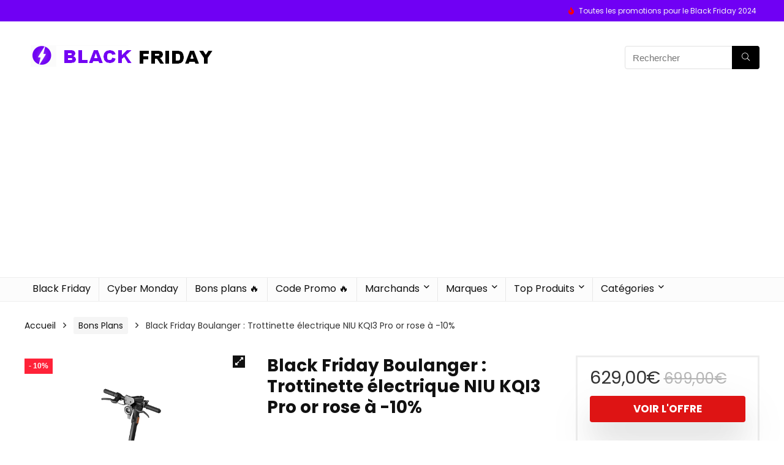

--- FILE ---
content_type: text/html; charset=UTF-8
request_url: https://www.blackfriday-2022.fr/promo/black-friday-boulanger-trottinette-electrique-niu-kqi3-pro-or-rose-a-10/
body_size: 21227
content:
<!DOCTYPE html>
<!--[if IE 8]>    <html class="ie8" lang="fr-FR"> <![endif]-->
<!--[if IE 9]>    <html class="ie9" lang="fr-FR"> <![endif]-->
<!--[if (gt IE 9)|!(IE)] lang="fr-FR"><![endif]-->
<html lang="fr-FR">
<head>
<meta charset="UTF-8" />
<meta name=viewport content="width=device-width, initial-scale=1.0" />
<!-- feeds & pingback -->
<link rel="profile" href="https://gmpg.org/xfn/11" />
<link rel="pingback" href="https://www.blackfriday-2022.fr/xmlrpc.php" />
<meta name='robots' content='index, follow, max-image-preview:large, max-snippet:-1, max-video-preview:-1' />
	<style>img:is([sizes="auto" i], [sizes^="auto," i]) { contain-intrinsic-size: 3000px 1500px }</style>
	<script>window._wca = window._wca || [];</script>

	<!-- This site is optimized with the Yoast SEO plugin v26.7 - https://yoast.com/wordpress/plugins/seo/ -->
	<title>Black Friday Boulanger : Trottinette électrique NIU KQI3 Pro or rose à -10% - Black Friday 2024</title>
	<meta name="description" content="Lors du Black Friday 2024 du vendredi 25 novembre chez Boulanger, ce modèle de trottinette électrique de la marque Niu est sujet à une remise de -10%." />
	<link rel="canonical" href="https://www.blackfriday-2022.fr/promo/black-friday-boulanger-trottinette-electrique-niu-kqi3-pro-or-rose-a-10/" />
	<meta property="og:locale" content="fr_FR" />
	<meta property="og:type" content="article" />
	<meta property="og:title" content="Black Friday Boulanger : Trottinette électrique NIU KQI3 Pro or rose à -10% - Black Friday 2024" />
	<meta property="og:description" content="Lors du Black Friday 2024 du vendredi 25 novembre chez Boulanger, ce modèle de trottinette électrique de la marque Niu est sujet à une remise de -10%." />
	<meta property="og:url" content="https://www.blackfriday-2022.fr/promo/black-friday-boulanger-trottinette-electrique-niu-kqi3-pro-or-rose-a-10/" />
	<meta property="og:site_name" content="Black Friday 2024" />
	<meta property="og:image" content="https://www.blackfriday-2022.fr/wp-content/uploads/2022/11/KQI3-PRO-vue-haute_1140x1140.jpg" />
	<meta property="og:image:width" content="1140" />
	<meta property="og:image:height" content="1140" />
	<meta property="og:image:type" content="image/jpeg" />
	<meta name="twitter:card" content="summary_large_image" />
	<meta name="twitter:label1" content="Durée de lecture estimée" />
	<meta name="twitter:data1" content="1 minute" />
	<script type="application/ld+json" class="yoast-schema-graph">{"@context":"https://schema.org","@graph":[{"@type":"WebPage","@id":"https://www.blackfriday-2022.fr/promo/black-friday-boulanger-trottinette-electrique-niu-kqi3-pro-or-rose-a-10/","url":"https://www.blackfriday-2022.fr/promo/black-friday-boulanger-trottinette-electrique-niu-kqi3-pro-or-rose-a-10/","name":"Black Friday Boulanger : Trottinette électrique NIU KQI3 Pro or rose à -10% - Black Friday 2024","isPartOf":{"@id":"https://www.blackfriday-2022.fr/#website"},"primaryImageOfPage":{"@id":"https://www.blackfriday-2022.fr/promo/black-friday-boulanger-trottinette-electrique-niu-kqi3-pro-or-rose-a-10/#primaryimage"},"image":{"@id":"https://www.blackfriday-2022.fr/promo/black-friday-boulanger-trottinette-electrique-niu-kqi3-pro-or-rose-a-10/#primaryimage"},"thumbnailUrl":"https://www.blackfriday-2022.fr/wp-content/uploads/2022/11/KQI3-PRO-vue-haute_1140x1140.jpg","datePublished":"2022-11-22T14:41:08+00:00","description":"Lors du Black Friday 2024 du vendredi 25 novembre chez Boulanger, ce modèle de trottinette électrique de la marque Niu est sujet à une remise de -10%.","breadcrumb":{"@id":"https://www.blackfriday-2022.fr/promo/black-friday-boulanger-trottinette-electrique-niu-kqi3-pro-or-rose-a-10/#breadcrumb"},"inLanguage":"fr-FR","potentialAction":[{"@type":"ReadAction","target":["https://www.blackfriday-2022.fr/promo/black-friday-boulanger-trottinette-electrique-niu-kqi3-pro-or-rose-a-10/"]}]},{"@type":"ImageObject","inLanguage":"fr-FR","@id":"https://www.blackfriday-2022.fr/promo/black-friday-boulanger-trottinette-electrique-niu-kqi3-pro-or-rose-a-10/#primaryimage","url":"https://www.blackfriday-2022.fr/wp-content/uploads/2022/11/KQI3-PRO-vue-haute_1140x1140.jpg","contentUrl":"https://www.blackfriday-2022.fr/wp-content/uploads/2022/11/KQI3-PRO-vue-haute_1140x1140.jpg","width":1140,"height":1140},{"@type":"BreadcrumbList","@id":"https://www.blackfriday-2022.fr/promo/black-friday-boulanger-trottinette-electrique-niu-kqi3-pro-or-rose-a-10/#breadcrumb","itemListElement":[{"@type":"ListItem","position":1,"name":"Accueil","item":"https://www.blackfriday-2022.fr/"},{"@type":"ListItem","position":2,"name":"Produits","item":"https://www.blackfriday-2022.fr/shop/"},{"@type":"ListItem","position":3,"name":"Black Friday Boulanger : Trottinette électrique NIU KQI3 Pro or rose à -10%"}]},{"@type":"WebSite","@id":"https://www.blackfriday-2022.fr/#website","url":"https://www.blackfriday-2022.fr/","name":"Black Friday 2024","description":"Le site de réféence pour le Black Friday en France","potentialAction":[{"@type":"SearchAction","target":{"@type":"EntryPoint","urlTemplate":"https://www.blackfriday-2022.fr/?s={search_term_string}"},"query-input":{"@type":"PropertyValueSpecification","valueRequired":true,"valueName":"search_term_string"}}],"inLanguage":"fr-FR"}]}</script>
	<!-- / Yoast SEO plugin. -->


<link rel='dns-prefetch' href='//stats.wp.com' />
<link rel='dns-prefetch' href='//fonts.googleapis.com' />
<link rel='stylesheet' id='wp-block-library-css' href='https://www.blackfriday-2022.fr/wp-includes/css/dist/block-library/style.min.css' type='text/css' media='all' />
<link rel='stylesheet' id='mediaelement-css' href='https://www.blackfriday-2022.fr/wp-includes/js/mediaelement/mediaelementplayer-legacy.min.css' type='text/css' media='all' />
<link rel='stylesheet' id='wp-mediaelement-css' href='https://www.blackfriday-2022.fr/wp-includes/js/mediaelement/wp-mediaelement.min.css' type='text/css' media='all' />
<style id='jetpack-sharing-buttons-style-inline-css' type='text/css'>
.jetpack-sharing-buttons__services-list{display:flex;flex-direction:row;flex-wrap:wrap;gap:0;list-style-type:none;margin:5px;padding:0}.jetpack-sharing-buttons__services-list.has-small-icon-size{font-size:12px}.jetpack-sharing-buttons__services-list.has-normal-icon-size{font-size:16px}.jetpack-sharing-buttons__services-list.has-large-icon-size{font-size:24px}.jetpack-sharing-buttons__services-list.has-huge-icon-size{font-size:36px}@media print{.jetpack-sharing-buttons__services-list{display:none!important}}.editor-styles-wrapper .wp-block-jetpack-sharing-buttons{gap:0;padding-inline-start:0}ul.jetpack-sharing-buttons__services-list.has-background{padding:1.25em 2.375em}
</style>
<style id='classic-theme-styles-inline-css' type='text/css'>
/*! This file is auto-generated */
.wp-block-button__link{color:#fff;background-color:#32373c;border-radius:9999px;box-shadow:none;text-decoration:none;padding:calc(.667em + 2px) calc(1.333em + 2px);font-size:1.125em}.wp-block-file__button{background:#32373c;color:#fff;text-decoration:none}
</style>
<style id='global-styles-inline-css' type='text/css'>
:root{--wp--preset--aspect-ratio--square: 1;--wp--preset--aspect-ratio--4-3: 4/3;--wp--preset--aspect-ratio--3-4: 3/4;--wp--preset--aspect-ratio--3-2: 3/2;--wp--preset--aspect-ratio--2-3: 2/3;--wp--preset--aspect-ratio--16-9: 16/9;--wp--preset--aspect-ratio--9-16: 9/16;--wp--preset--color--black: #000000;--wp--preset--color--cyan-bluish-gray: #abb8c3;--wp--preset--color--white: #ffffff;--wp--preset--color--pale-pink: #f78da7;--wp--preset--color--vivid-red: #cf2e2e;--wp--preset--color--luminous-vivid-orange: #ff6900;--wp--preset--color--luminous-vivid-amber: #fcb900;--wp--preset--color--light-green-cyan: #7bdcb5;--wp--preset--color--vivid-green-cyan: #00d084;--wp--preset--color--pale-cyan-blue: #8ed1fc;--wp--preset--color--vivid-cyan-blue: #0693e3;--wp--preset--color--vivid-purple: #9b51e0;--wp--preset--gradient--vivid-cyan-blue-to-vivid-purple: linear-gradient(135deg,rgba(6,147,227,1) 0%,rgb(155,81,224) 100%);--wp--preset--gradient--light-green-cyan-to-vivid-green-cyan: linear-gradient(135deg,rgb(122,220,180) 0%,rgb(0,208,130) 100%);--wp--preset--gradient--luminous-vivid-amber-to-luminous-vivid-orange: linear-gradient(135deg,rgba(252,185,0,1) 0%,rgba(255,105,0,1) 100%);--wp--preset--gradient--luminous-vivid-orange-to-vivid-red: linear-gradient(135deg,rgba(255,105,0,1) 0%,rgb(207,46,46) 100%);--wp--preset--gradient--very-light-gray-to-cyan-bluish-gray: linear-gradient(135deg,rgb(238,238,238) 0%,rgb(169,184,195) 100%);--wp--preset--gradient--cool-to-warm-spectrum: linear-gradient(135deg,rgb(74,234,220) 0%,rgb(151,120,209) 20%,rgb(207,42,186) 40%,rgb(238,44,130) 60%,rgb(251,105,98) 80%,rgb(254,248,76) 100%);--wp--preset--gradient--blush-light-purple: linear-gradient(135deg,rgb(255,206,236) 0%,rgb(152,150,240) 100%);--wp--preset--gradient--blush-bordeaux: linear-gradient(135deg,rgb(254,205,165) 0%,rgb(254,45,45) 50%,rgb(107,0,62) 100%);--wp--preset--gradient--luminous-dusk: linear-gradient(135deg,rgb(255,203,112) 0%,rgb(199,81,192) 50%,rgb(65,88,208) 100%);--wp--preset--gradient--pale-ocean: linear-gradient(135deg,rgb(255,245,203) 0%,rgb(182,227,212) 50%,rgb(51,167,181) 100%);--wp--preset--gradient--electric-grass: linear-gradient(135deg,rgb(202,248,128) 0%,rgb(113,206,126) 100%);--wp--preset--gradient--midnight: linear-gradient(135deg,rgb(2,3,129) 0%,rgb(40,116,252) 100%);--wp--preset--font-size--small: 13px;--wp--preset--font-size--medium: 20px;--wp--preset--font-size--large: 36px;--wp--preset--font-size--x-large: 42px;--wp--preset--font-family--inter: "Inter", sans-serif;--wp--preset--font-family--cardo: Cardo;--wp--preset--spacing--20: 0.44rem;--wp--preset--spacing--30: 0.67rem;--wp--preset--spacing--40: 1rem;--wp--preset--spacing--50: 1.5rem;--wp--preset--spacing--60: 2.25rem;--wp--preset--spacing--70: 3.38rem;--wp--preset--spacing--80: 5.06rem;--wp--preset--shadow--natural: 6px 6px 9px rgba(0, 0, 0, 0.2);--wp--preset--shadow--deep: 12px 12px 50px rgba(0, 0, 0, 0.4);--wp--preset--shadow--sharp: 6px 6px 0px rgba(0, 0, 0, 0.2);--wp--preset--shadow--outlined: 6px 6px 0px -3px rgba(255, 255, 255, 1), 6px 6px rgba(0, 0, 0, 1);--wp--preset--shadow--crisp: 6px 6px 0px rgba(0, 0, 0, 1);}:where(.is-layout-flex){gap: 0.5em;}:where(.is-layout-grid){gap: 0.5em;}body .is-layout-flex{display: flex;}.is-layout-flex{flex-wrap: wrap;align-items: center;}.is-layout-flex > :is(*, div){margin: 0;}body .is-layout-grid{display: grid;}.is-layout-grid > :is(*, div){margin: 0;}:where(.wp-block-columns.is-layout-flex){gap: 2em;}:where(.wp-block-columns.is-layout-grid){gap: 2em;}:where(.wp-block-post-template.is-layout-flex){gap: 1.25em;}:where(.wp-block-post-template.is-layout-grid){gap: 1.25em;}.has-black-color{color: var(--wp--preset--color--black) !important;}.has-cyan-bluish-gray-color{color: var(--wp--preset--color--cyan-bluish-gray) !important;}.has-white-color{color: var(--wp--preset--color--white) !important;}.has-pale-pink-color{color: var(--wp--preset--color--pale-pink) !important;}.has-vivid-red-color{color: var(--wp--preset--color--vivid-red) !important;}.has-luminous-vivid-orange-color{color: var(--wp--preset--color--luminous-vivid-orange) !important;}.has-luminous-vivid-amber-color{color: var(--wp--preset--color--luminous-vivid-amber) !important;}.has-light-green-cyan-color{color: var(--wp--preset--color--light-green-cyan) !important;}.has-vivid-green-cyan-color{color: var(--wp--preset--color--vivid-green-cyan) !important;}.has-pale-cyan-blue-color{color: var(--wp--preset--color--pale-cyan-blue) !important;}.has-vivid-cyan-blue-color{color: var(--wp--preset--color--vivid-cyan-blue) !important;}.has-vivid-purple-color{color: var(--wp--preset--color--vivid-purple) !important;}.has-black-background-color{background-color: var(--wp--preset--color--black) !important;}.has-cyan-bluish-gray-background-color{background-color: var(--wp--preset--color--cyan-bluish-gray) !important;}.has-white-background-color{background-color: var(--wp--preset--color--white) !important;}.has-pale-pink-background-color{background-color: var(--wp--preset--color--pale-pink) !important;}.has-vivid-red-background-color{background-color: var(--wp--preset--color--vivid-red) !important;}.has-luminous-vivid-orange-background-color{background-color: var(--wp--preset--color--luminous-vivid-orange) !important;}.has-luminous-vivid-amber-background-color{background-color: var(--wp--preset--color--luminous-vivid-amber) !important;}.has-light-green-cyan-background-color{background-color: var(--wp--preset--color--light-green-cyan) !important;}.has-vivid-green-cyan-background-color{background-color: var(--wp--preset--color--vivid-green-cyan) !important;}.has-pale-cyan-blue-background-color{background-color: var(--wp--preset--color--pale-cyan-blue) !important;}.has-vivid-cyan-blue-background-color{background-color: var(--wp--preset--color--vivid-cyan-blue) !important;}.has-vivid-purple-background-color{background-color: var(--wp--preset--color--vivid-purple) !important;}.has-black-border-color{border-color: var(--wp--preset--color--black) !important;}.has-cyan-bluish-gray-border-color{border-color: var(--wp--preset--color--cyan-bluish-gray) !important;}.has-white-border-color{border-color: var(--wp--preset--color--white) !important;}.has-pale-pink-border-color{border-color: var(--wp--preset--color--pale-pink) !important;}.has-vivid-red-border-color{border-color: var(--wp--preset--color--vivid-red) !important;}.has-luminous-vivid-orange-border-color{border-color: var(--wp--preset--color--luminous-vivid-orange) !important;}.has-luminous-vivid-amber-border-color{border-color: var(--wp--preset--color--luminous-vivid-amber) !important;}.has-light-green-cyan-border-color{border-color: var(--wp--preset--color--light-green-cyan) !important;}.has-vivid-green-cyan-border-color{border-color: var(--wp--preset--color--vivid-green-cyan) !important;}.has-pale-cyan-blue-border-color{border-color: var(--wp--preset--color--pale-cyan-blue) !important;}.has-vivid-cyan-blue-border-color{border-color: var(--wp--preset--color--vivid-cyan-blue) !important;}.has-vivid-purple-border-color{border-color: var(--wp--preset--color--vivid-purple) !important;}.has-vivid-cyan-blue-to-vivid-purple-gradient-background{background: var(--wp--preset--gradient--vivid-cyan-blue-to-vivid-purple) !important;}.has-light-green-cyan-to-vivid-green-cyan-gradient-background{background: var(--wp--preset--gradient--light-green-cyan-to-vivid-green-cyan) !important;}.has-luminous-vivid-amber-to-luminous-vivid-orange-gradient-background{background: var(--wp--preset--gradient--luminous-vivid-amber-to-luminous-vivid-orange) !important;}.has-luminous-vivid-orange-to-vivid-red-gradient-background{background: var(--wp--preset--gradient--luminous-vivid-orange-to-vivid-red) !important;}.has-very-light-gray-to-cyan-bluish-gray-gradient-background{background: var(--wp--preset--gradient--very-light-gray-to-cyan-bluish-gray) !important;}.has-cool-to-warm-spectrum-gradient-background{background: var(--wp--preset--gradient--cool-to-warm-spectrum) !important;}.has-blush-light-purple-gradient-background{background: var(--wp--preset--gradient--blush-light-purple) !important;}.has-blush-bordeaux-gradient-background{background: var(--wp--preset--gradient--blush-bordeaux) !important;}.has-luminous-dusk-gradient-background{background: var(--wp--preset--gradient--luminous-dusk) !important;}.has-pale-ocean-gradient-background{background: var(--wp--preset--gradient--pale-ocean) !important;}.has-electric-grass-gradient-background{background: var(--wp--preset--gradient--electric-grass) !important;}.has-midnight-gradient-background{background: var(--wp--preset--gradient--midnight) !important;}.has-small-font-size{font-size: var(--wp--preset--font-size--small) !important;}.has-medium-font-size{font-size: var(--wp--preset--font-size--medium) !important;}.has-large-font-size{font-size: var(--wp--preset--font-size--large) !important;}.has-x-large-font-size{font-size: var(--wp--preset--font-size--x-large) !important;}
:where(.wp-block-post-template.is-layout-flex){gap: 1.25em;}:where(.wp-block-post-template.is-layout-grid){gap: 1.25em;}
:where(.wp-block-columns.is-layout-flex){gap: 2em;}:where(.wp-block-columns.is-layout-grid){gap: 2em;}
:root :where(.wp-block-pullquote){font-size: 1.5em;line-height: 1.6;}
</style>
<link rel='stylesheet' id='kk-star-ratings-css' href='https://www.blackfriday-2022.fr/wp-content/plugins/kk-star-ratings/src/core/public/css/kk-star-ratings.min.css' type='text/css' media='all' />
<link rel='stylesheet' id='Poppins-css' href='//fonts.googleapis.com/css?family=Poppins%3Anormal%2C700&#038;subset=latin' type='text/css' media='all' />
<link rel='stylesheet' id='toc-screen-css' href='https://www.blackfriday-2022.fr/wp-content/plugins/table-of-contents-plus/screen.min.css' type='text/css' media='all' />
<link rel='stylesheet' id='photoswipe-css' href='https://www.blackfriday-2022.fr/wp-content/plugins/woocommerce/assets/css/photoswipe/photoswipe.min.css' type='text/css' media='all' />
<link rel='stylesheet' id='photoswipe-default-skin-css' href='https://www.blackfriday-2022.fr/wp-content/plugins/woocommerce/assets/css/photoswipe/default-skin/default-skin.min.css' type='text/css' media='all' />
<style id='woocommerce-inline-inline-css' type='text/css'>
.woocommerce form .form-row .required { visibility: visible; }
</style>
<link data-minify="1" rel='stylesheet' id='tablepress-default-css' href='https://www.blackfriday-2022.fr/wp-content/cache/min/1/wp-content/plugins/tablepress/css/build/default.css?ver=1734369834' type='text/css' media='all' />
<link data-minify="1" rel='stylesheet' id='eggrehub-css' href='https://www.blackfriday-2022.fr/wp-content/cache/min/1/wp-content/themes/rehub-theme/css/eggrehub.css?ver=1734369834' type='text/css' media='all' />
<link data-minify="1" rel='stylesheet' id='rhstyle-css' href='https://www.blackfriday-2022.fr/wp-content/cache/min/1/wp-content/themes/rehub-theme/style.css?ver=1734369834' type='text/css' media='all' />
<link data-minify="1" rel='stylesheet' id='responsive-css' href='https://www.blackfriday-2022.fr/wp-content/cache/min/1/wp-content/themes/rehub-theme/css/responsive.css?ver=1734369834' type='text/css' media='all' />
<link data-minify="1" rel='stylesheet' id='rehub_shortcode-css' href='https://www.blackfriday-2022.fr/wp-content/cache/min/1/wp-content/themes/rehub-theme/shortcodes/css/css.css?ver=1734369834' type='text/css' media='all' />
<link data-minify="1" rel='stylesheet' id='rehubfontawesome-css' href='https://www.blackfriday-2022.fr/wp-content/cache/min/1/wp-content/themes/rehub-theme/admin/fonts/fontawesome/font-awesome.min.css?ver=1734369835' type='text/css' media='all' />
<link data-minify="1" rel='stylesheet' id='rehub-woocommerce-css' href='https://www.blackfriday-2022.fr/wp-content/cache/min/1/wp-content/themes/rehub-theme/css/woocommerce.css?ver=1734369835' type='text/css' media='all' />
<script type="text/javascript" src="https://www.blackfriday-2022.fr/wp-includes/js/jquery/jquery.min.js" id="jquery-core-js"></script>
<script type="text/javascript" src="https://www.blackfriday-2022.fr/wp-includes/js/jquery/jquery-migrate.min.js" id="jquery-migrate-js"></script>
<script type="text/javascript" src="https://www.blackfriday-2022.fr/wp-content/plugins/woocommerce/assets/js/jquery-blockui/jquery.blockUI.min.js" id="jquery-blockui-js" defer="defer" data-wp-strategy="defer"></script>
<script type="text/javascript" id="wc-add-to-cart-js-extra">
/* <![CDATA[ */
var wc_add_to_cart_params = {"ajax_url":"\/wp-admin\/admin-ajax.php","wc_ajax_url":"\/?wc-ajax=%%endpoint%%","i18n_view_cart":"Voir le panier","cart_url":"https:\/\/www.blackfriday-2022.fr","is_cart":"","cart_redirect_after_add":"no"};
/* ]]> */
</script>
<script type="text/javascript" src="https://www.blackfriday-2022.fr/wp-content/plugins/woocommerce/assets/js/frontend/add-to-cart.min.js" id="wc-add-to-cart-js" defer="defer" data-wp-strategy="defer"></script>
<script type="text/javascript" src="https://www.blackfriday-2022.fr/wp-content/plugins/woocommerce/assets/js/zoom/jquery.zoom.min.js" id="zoom-js" defer="defer" data-wp-strategy="defer"></script>
<script type="text/javascript" src="https://www.blackfriday-2022.fr/wp-content/plugins/woocommerce/assets/js/photoswipe/photoswipe.min.js" id="photoswipe-js" defer="defer" data-wp-strategy="defer"></script>
<script type="text/javascript" src="https://www.blackfriday-2022.fr/wp-content/plugins/woocommerce/assets/js/photoswipe/photoswipe-ui-default.min.js" id="photoswipe-ui-default-js" defer="defer" data-wp-strategy="defer"></script>
<script type="text/javascript" id="wc-single-product-js-extra">
/* <![CDATA[ */
var wc_single_product_params = {"i18n_required_rating_text":"Veuillez s\u00e9lectionner une note","review_rating_required":"yes","flexslider":{"rtl":false,"animation":"slide","smoothHeight":true,"directionNav":false,"controlNav":"thumbnails","slideshow":false,"animationSpeed":500,"animationLoop":false,"allowOneSlide":false},"zoom_enabled":"1","zoom_options":[],"photoswipe_enabled":"1","photoswipe_options":{"shareEl":false,"closeOnScroll":false,"history":false,"hideAnimationDuration":0,"showAnimationDuration":0},"flexslider_enabled":"1"};
/* ]]> */
</script>
<script type="text/javascript" src="https://www.blackfriday-2022.fr/wp-content/plugins/woocommerce/assets/js/frontend/single-product.min.js" id="wc-single-product-js" defer="defer" data-wp-strategy="defer"></script>
<script type="text/javascript" src="https://www.blackfriday-2022.fr/wp-content/plugins/woocommerce/assets/js/js-cookie/js.cookie.min.js" id="js-cookie-js" defer="defer" data-wp-strategy="defer"></script>
<script type="text/javascript" id="woocommerce-js-extra">
/* <![CDATA[ */
var woocommerce_params = {"ajax_url":"\/wp-admin\/admin-ajax.php","wc_ajax_url":"\/?wc-ajax=%%endpoint%%"};
/* ]]> */
</script>
<script type="text/javascript" src="https://www.blackfriday-2022.fr/wp-content/plugins/woocommerce/assets/js/frontend/woocommerce.min.js" id="woocommerce-js" defer="defer" data-wp-strategy="defer"></script>
<script type="text/javascript" src="https://stats.wp.com/s-202603.js" id="woocommerce-analytics-js" defer="defer" data-wp-strategy="defer"></script>
<link rel="https://api.w.org/" href="https://www.blackfriday-2022.fr/wp-json/" /><link rel="alternate" title="JSON" type="application/json" href="https://www.blackfriday-2022.fr/wp-json/wp/v2/product/9846" /><link rel='shortlink' href='https://www.blackfriday-2022.fr/?p=9846' />
<link rel="alternate" title="oEmbed (JSON)" type="application/json+oembed" href="https://www.blackfriday-2022.fr/wp-json/oembed/1.0/embed?url=https%3A%2F%2Fwww.blackfriday-2022.fr%2Fpromo%2Fblack-friday-boulanger-trottinette-electrique-niu-kqi3-pro-or-rose-a-10%2F" />
<link rel="alternate" title="oEmbed (XML)" type="text/xml+oembed" href="https://www.blackfriday-2022.fr/wp-json/oembed/1.0/embed?url=https%3A%2F%2Fwww.blackfriday-2022.fr%2Fpromo%2Fblack-friday-boulanger-trottinette-electrique-niu-kqi3-pro-or-rose-a-10%2F&#038;format=xml" />
	<style>img#wpstats{display:none}</style>
		<style type="text/css"> @media (min-width:768px){header .logo-section{padding:30px 0;}}nav.top_menu > ul > li > a{font-weight:normal;}.dl-menuwrapper li a,nav.top_menu ul li a,#re_menu_near_logo li,#re_menu_near_logo li{font-family:"Poppins",trebuchet ms !important;font-weight:normal;font-style:normal;}.priced_block .btn_offer_block,.rh-deal-compact-btn,.wpsm-button.rehub_main_btn,input[type="submit"],.woocommerce div.product p.price,.rehub_feat_block div.offer_title,.rh_wrapper_video_playlist .rh_video_title_and_time .rh_video_title,.main_slider .flex-overlay h2,.main_slider .flex-overlay a.btn_more,.re-line-badge,.related_articles ul li > a,h1,h2,h3,h4,h5,h6,.tabs-menu li,.cats_def a,.btn_more,.widget.tabs > ul > li,.widget .title,.title h1,.title h5,.small_post blockquote p,.related_articles .related_title,#comments .title_comments,.commentlist .comment-author .fn,.commentlist .comment-author .fn a,#commentform #submit,.media_video > p,.rate_bar_wrap .review-top .review-text span.review-header,.ap-pro-form-field-wrapper input[type="submit"],.vc_btn3,.wpsm-numbox.wpsm-style6 span.num,.wpsm-numbox.wpsm-style5 span.num,.woocommerce ul.product_list_widget li a,.widget.better_woocat,.re-compare-destin.wpsm-button,.rehub-main-font,.vc_general.vc_btn3,.cegg-list-logo-title,.logo .textlogo,.woocommerce .summary .masked_coupon,.woocommerce a.woo_loop_btn,.woocommerce input.button.alt,.woocommerce a.add_to_cart_button,.woocommerce .single_add_to_cart_button,.woocommerce div.product form.cart .button,.woocommerce .checkout-button.button,.woofiltersbig .prdctfltr_buttons a.prdctfltr_woocommerce_filter_submit,#buddypress input[type="submit"],#buddypress input[type="button"],#buddypress input[type="reset"],#buddypress button.submit,.wcv-grid a.button,input.gmw-submit,#ws-plugin--s2member-profile-submit,#rtmedia_create_new_album,input[type="submit"].dokan-btn-theme,a.dokan-btn-theme,.dokan-btn-theme,.woocommerce div.product .single_add_to_cart_button,.woocommerce div.product .summary .masked_coupon,.woocommerce div.product .summary .price,.wvm_plan,.wp-block-quote.is-style-large,.wp-block-button .wp-block-button__link,.comment-respond h3,.related_articles .related_title{font-family:"Poppins",trebuchet ms;font-style:normal;}.main_slider .flex-overlay h2,h1,h2,h3,h4,h5,h6,.title h1,.title h5,.comment-respond h3{font-weight:700;}.related_articles ul li > a,.sidebar,.prosconswidget,.rehub-body-font,body{font-family:"Poppins",arial !important;font-weight:normal;font-style:normal;}.header_top_wrap{background:none repeat scroll 0 0 #7000f4!important;}.header-top,.header_top_wrap{border:none !important}.header_top_wrap .user-ava-intop:after,.header-top .top-nav > ul > li > a,.header-top a.cart-contents,.header_top_wrap .icon-search-onclick:before,.header-top .top-social,.header-top .top-social a{color:#f4f4f4 !important;}.header-top .top-nav li{border:none !important;}.left-sidebar-archive .main-side{float:right;}.left-sidebar-archive .sidebar{float:left} .widget .title:after{border-bottom:2px solid #7000f4;}.rehub-main-color-border,nav.top_menu > ul > li.vertical-menu.border-main-color .sub-menu,.rh-main-bg-hover:hover,.wp-block-quote,ul.def_btn_link_tabs li.active a,.wp-block-pullquote{border-color:#7000f4;}.wpsm_promobox.rehub_promobox{border-left-color:#7000f4!important;}.color_link{color:#7000f4 !important;}.search-header-contents{border-top-color:#7000f4;}.wpb_content_element.wpsm-tabs.n_b_tab .wpb_tour_tabs_wrapper .wpb_tabs_nav .ui-state-active a{border-bottom:3px solid #7000f4 !important}.featured_slider:hover .score,.top_chart_controls .controls:hover,article.post .wpsm_toplist_heading:before{border-color:#7000f4;}.btn_more:hover,.small_post .overlay .btn_more:hover,.tw-pagination .current{border:1px solid #7000f4;color:#fff}.wpsm-tabs ul.ui-tabs-nav .ui-state-active a,.rehub_woo_review .rehub_woo_tabs_menu li.current{border-top:3px solid #7000f4;}.wps_promobox{border-left:3px solid #7000f4;}.gallery-pics .gp-overlay{box-shadow:0 0 0 4px #7000f4 inset;}.post .rehub_woo_tabs_menu li.current,.woocommerce div.product .woocommerce-tabs ul.tabs li.active{border-top:2px solid #7000f4;}.rething_item a.cat{border-bottom-color:#7000f4}nav.top_menu ul li ul.sub-menu{border-bottom:2px solid #7000f4;}.widget.deal_daywoo,.elementor-widget .deal_daywoo{border:3px solid #7000f4;padding:20px;background:#fff;}.deal_daywoo .wpsm-bar-bar{background-color:#7000f4 !important} #buddypress div.item-list-tabs ul li.selected a span,#buddypress div.item-list-tabs ul li.current a span,#buddypress div.item-list-tabs ul li a span,.user-profile-div .user-menu-tab > li.active > a,.user-profile-div .user-menu-tab > li.active > a:focus,.user-profile-div .user-menu-tab > li.active > a:hover,.slide .news_cat a,.news_in_thumb:hover .news_cat a,.news_out_thumb:hover .news_cat a,.col-feat-grid:hover .news_cat a,.carousel-style-deal .re_carousel .controls,.re_carousel .controls:hover,.openedprevnext .postNavigation a,.postNavigation a:hover,.top_chart_pagination a.selected,.flex-control-paging li a.flex-active,.flex-control-paging li a:hover,.widget_edd_cart_widget .edd-cart-number-of-items .edd-cart-quantity,.btn_more:hover,.tabs-menu li:hover,.tabs-menu li.current,.featured_slider:hover .score,#bbp_user_edit_submit,.bbp-topic-pagination a,.bbp-topic-pagination a,.custom-checkbox label.checked:after,.slider_post .caption,ul.postpagination li.active a,ul.postpagination li:hover a,ul.postpagination li a:focus,.top_theme h5 strong,.re_carousel .text:after,#topcontrol:hover,.main_slider .flex-overlay:hover a.read-more,.rehub_chimp #mc_embed_signup input#mc-embedded-subscribe,#rank_1.rank_count,#toplistmenu > ul li:before,.rehub_chimp:before,.wpsm-members > strong:first-child,.r_catbox_btn,.wpcf7 .wpcf7-submit,.comm_meta_wrap .rh_user_s2_label,.wpsm_pretty_hover li:hover,.wpsm_pretty_hover li.current,.rehub-main-color-bg,.togglegreedybtn:after,.rh-bg-hover-color:hover .news_cat a,.rh-main-bg-hover:hover,.rh_wrapper_video_playlist .rh_video_currently_playing,.rh_wrapper_video_playlist .rh_video_currently_playing.rh_click_video:hover,.rtmedia-list-item .rtmedia-album-media-count,.tw-pagination .current,.dokan-dashboard .dokan-dash-sidebar ul.dokan-dashboard-menu li.active,.dokan-dashboard .dokan-dash-sidebar ul.dokan-dashboard-menu li:hover,.dokan-dashboard .dokan-dash-sidebar ul.dokan-dashboard-menu li.dokan-common-links a:hover,#ywqa-submit-question,.woocommerce .widget_price_filter .ui-slider .ui-slider-range,.rh-hov-bor-line > a:after,nav.top_menu > ul:not(.off-canvas) > li > a:after,.rh-border-line:after,.wpsm-table.wpsm-table-main-color table tr th{background:#7000f4;}@media (max-width:767px){.postNavigation a{background:#7000f4;}}.rh-main-bg-hover:hover,.rh-main-bg-hover:hover .whitehovered{color:#fff !important} a,.carousel-style-deal .deal-item .priced_block .price_count ins,nav.top_menu ul li.menu-item-has-children ul li.menu-item-has-children > a:before,.top_chart_controls .controls:hover,.flexslider .fa-pulse,.footer-bottom .widget .f_menu li a:hover,.comment_form h3 a,.bbp-body li.bbp-forum-info > a:hover,.bbp-body li.bbp-topic-title > a:hover,#subscription-toggle a:before,#favorite-toggle a:before,.aff_offer_links .aff_name a,.rh-deal-price,.commentlist .comment-content small a,.related_articles .title_cat_related a,article em.emph,.campare_table table.one td strong.red,.sidebar .tabs-item .detail p a,.footer-bottom .widget .title span,footer p a,.welcome-frase strong,article.post .wpsm_toplist_heading:before,.post a.color_link,.categoriesbox:hover h3 a:after,.bbp-body li.bbp-forum-info > a,.bbp-body li.bbp-topic-title > a,.widget .title i,.woocommerce-MyAccount-navigation ul li.is-active a,.category-vendormenu li.current a,.deal_daywoo .title,.rehub-main-color,.wpsm_pretty_colored ul li.current a,.wpsm_pretty_colored ul li.current,.rh-heading-hover-color:hover h2 a,.rh-heading-hover-color:hover h3 a,.rh-heading-hover-color:hover h4 a,.rh-heading-hover-color:hover h5 a,.rh-heading-icon:before,.widget_layered_nav ul li.chosen a:before,.wp-block-quote.is-style-large p,ul.page-numbers li span.current,ul.page-numbers li a:hover,ul.page-numbers li.active a,.page-link > span:not(.page-link-title),blockquote:not(.wp-block-quote) p,span.re_filtersort_btn:hover,span.active.re_filtersort_btn,.deal_daywoo .price,div.sortingloading:after{color:#7000f4;} .page-link > span:not(.page-link-title),.postimagetrend .title,.widget.widget_affegg_widget .title,.widget.top_offers .title,.widget.cegg_widget_products .title,header .header_first_style .search form.search-form [type="submit"],header .header_eight_style .search form.search-form [type="submit"],.more_post a,.more_post span,.filter_home_pick span.active,.filter_home_pick span:hover,.filter_product_pick span.active,.filter_product_pick span:hover,.rh_tab_links a.active,.rh_tab_links a:hover,.wcv-navigation ul.menu li.active,.wcv-navigation ul.menu li:hover a,form.search-form [type="submit"],.rehub-sec-color-bg,input#ywqa-submit-question,input#ywqa-send-answer,.woocommerce button.button.alt,.tabsajax span.active.re_filtersort_btn,.wpsm-table.wpsm-table-sec-color table tr th{background:#000000 !important;color:#fff !important;outline:0}.widget.widget_affegg_widget .title:after,.widget.top_offers .title:after,.vc_tta-tabs.wpsm-tabs .vc_tta-tab.vc_active,.vc_tta-tabs.wpsm-tabs .vc_tta-panel.vc_active .vc_tta-panel-heading,.widget.cegg_widget_products .title:after{border-top-color:#000000 !important;}.page-link > span:not(.page-link-title){border:1px solid #000000;}.page-link > span:not(.page-link-title),.header_first_style .search form.search-form [type="submit"] i{color:#fff !important;}.rh_tab_links a.active,.rh_tab_links a:hover,.rehub-sec-color-border,nav.top_menu > ul > li.vertical-menu.border-sec-color > .sub-menu{border-color:#000000}.rh_wrapper_video_playlist .rh_video_currently_playing,.rh_wrapper_video_playlist .rh_video_currently_playing.rh_click_video:hover{background-color:#000000;box-shadow:1200px 0 0 #000000 inset;}.rehub-sec-color{color:#000000} .news .priced_block .price_count,.blog_string .priced_block .price_count,.main_slider .price_count{margin-right:5px}.right_aff .priced_block .btn_offer_block,.right_aff .priced_block .price_count{border-radius:0 !important}form.search-form.product-search-form input[type="text"]{border-radius:4px 0 0 4px;}form.search-form [type="submit"]{border-radius:0 4px 4px 0;}.rtl form.search-form.product-search-form input[type="text"]{border-radius:0 4px 4px 0;}.rtl form.search-form [type="submit"]{border-radius:4px 0 0 4px;}.price_count,.rehub_offer_coupon,#buddypress .dir-search input[type=text],.gmw-form-wrapper input[type=text],.gmw-form-wrapper select,#buddypress a.button,.btn_more,#main_header .wpsm-button,#rh-header-cover-image .wpsm-button,#wcvendor_image_bg .wpsm-button,input[type="text"],textarea,input[type="tel"],input[type="password"],input[type="email"],input[type="url"],input[type="number"],.def_btn,input[type="submit"],input[type="button"],input[type="reset"],.rh_offer_list .offer_thumb .deal_img_wrap,.grid_onsale,.rehub-main-smooth,.re_filter_instore span.re_filtersort_btn:hover,.re_filter_instore span.active.re_filtersort_btn,#buddypress .standard-form input[type=text],#buddypress .standard-form textarea{border-radius:4px}.news-community,.woocommerce .products.grid_woo .product,.rehub_chimp #mc_embed_signup input.email,#mc_embed_signup input#mc-embedded-subscribe,.rh_offer_list,.woo-tax-logo,#buddypress div.item-list-tabs ul li a,#buddypress form#whats-new-form,#buddypress div#invite-list,#buddypress #send-reply div.message-box,.rehub-sec-smooth,.rate-bar-bar,.rate-bar,#wcfm-main-contentainer #wcfm-content,.wcfm_welcomebox_header{border-radius:5px} .woocommerce .summary .masked_coupon,.woocommerce a.woo_loop_btn,.woocommerce input.button.alt,.woocommerce a.add_to_cart_button,.woocommerce-page a.add_to_cart_button,.woocommerce .single_add_to_cart_button,.woocommerce div.product form.cart .button,.woocommerce .checkout-button.button,.woofiltersbig .prdctfltr_buttons a.prdctfltr_woocommerce_filter_submit,.priced_block .btn_offer_block,.priced_block .button,.rh-deal-compact-btn,input.mdf_button,#buddypress input[type="submit"],#buddypress input[type="button"],#buddypress input[type="reset"],#buddypress button.submit,.wpsm-button.rehub_main_btn,.wcv-grid a.button,input.gmw-submit,#ws-plugin--s2member-profile-submit,#rtmedia_create_new_album,input[type="submit"].dokan-btn-theme,a.dokan-btn-theme,.dokan-btn-theme,#wcfm_membership_container a.wcfm_submit_button,.woocommerce button.button,.rehub-main-btn-bg{background:none #de1414 !important;color:#ffffff !important;border:none !important;text-decoration:none !important;outline:0;box-shadow:-1px 6px 19px rgba(222,20,20,0.2) !important;border-radius:4px !important;}.rehub-main-btn-bg > a{color:#ffffff !important;}.woocommerce a.woo_loop_btn:hover,.woocommerce input.button.alt:hover,.woocommerce a.add_to_cart_button:hover,.woocommerce-page a.add_to_cart_button:hover,.woocommerce a.single_add_to_cart_button:hover,.woocommerce-page a.single_add_to_cart_button:hover,.woocommerce div.product form.cart .button:hover,.woocommerce-page div.product form.cart .button:hover,.woocommerce .checkout-button.button:hover,.woofiltersbig .prdctfltr_buttons a.prdctfltr_woocommerce_filter_submit:hover,.priced_block .btn_offer_block:hover,.wpsm-button.rehub_main_btn:hover,#buddypress input[type="submit"]:hover,#buddypress input[type="button"]:hover,#buddypress input[type="reset"]:hover,#buddypress button.submit:hover,.small_post .btn:hover,.ap-pro-form-field-wrapper input[type="submit"]:hover,.wcv-grid a.button:hover,#ws-plugin--s2member-profile-submit:hover,input[type="submit"].dokan-btn-theme:hover,a.dokan-btn-theme:hover,.dokan-btn-theme:hover,.rething_button .btn_more:hover,#wcfm_membership_container a.wcfm_submit_button:hover,.woocommerce button.button:hover,.rehub-main-btn-bg:hover{background:none #7000f4 !important;color:#ffffff !important;box-shadow:-1px 6px 13px rgba(112,0,244,0.4) !important;border-color:transparent;}.rehub_offer_coupon:hover{border:1px dashed #7000f4;}.rehub_offer_coupon:hover i.far,.rehub_offer_coupon:hover i.fal,.rehub_offer_coupon:hover i.fas{color:#7000f4}.re_thing_btn .rehub_offer_coupon.not_masked_coupon:hover{color:#7000f4 !important}.woocommerce a.woo_loop_btn:active,.woocommerce .button.alt:active,.woocommerce a.add_to_cart_button:active,.woocommerce-page a.add_to_cart_button:active,.woocommerce a.single_add_to_cart_button:active,.woocommerce-page a.single_add_to_cart_button:active,.woocommerce div.product form.cart .button:active,.woocommerce-page div.product form.cart .button:active,.woocommerce .checkout-button.button:active,.woofiltersbig .prdctfltr_buttons a.prdctfltr_woocommerce_filter_submit:active,.wpsm-button.rehub_main_btn:active,#buddypress input[type="submit"]:active,#buddypress input[type="button"]:active,#buddypress input[type="reset"]:active,#buddypress button.submit:active,.ap-pro-form-field-wrapper input[type="submit"]:active,.wcv-grid a.button:active,#ws-plugin--s2member-profile-submit:active,input[type="submit"].dokan-btn-theme:active,a.dokan-btn-theme:active,.dokan-btn-theme:active,.woocommerce button.button:active,.rehub-main-btn-bg:active{background:none #de1414 !important;box-shadow:0 1px 0 #999 !important;top:2px;color:#ffffff !important;}.rehub_btn_color{background-color:#de1414;border:1px solid #de1414;}.rehub-button-color{color:#de1414}.rething_button .btn_more{border:1px solid #de1414;color:#de1414;}.rething_button .priced_block.block_btnblock .price_count{color:#de1414;font-weight:normal;}.widget_merchant_list .buttons_col{background-color:#de1414 !important;}.widget_merchant_list .buttons_col a{color:#ffffff !important;}@media (max-width:767px){#float-panel-woo-area{border-top:1px solid #de1414}}.rh_post_layout_big_offer .priced_block .btn_offer_block{text-shadow:none}.rh_deal_block .redemptionText .code,.rh_deal_block .not_masked_coupon{display:block;margin:10px 0 0 0;float:none;}.rh_deal_block .rh-deal-left,.rh_deal_block .rh-deal-right{display:block;padding:0}.rh_deal_block .rh-deal-btn,.rh_deal_block .rh-deal-right .rh-deal-price{text-align:inherit;}#content-sticky-panel{margin-left:-90px}@media (min-width:1400px){nav.top_menu > ul > li.vertical-menu > ul > li.inner-700 > .sub-menu{min-width:850px;}.postimagetrend.two_column .wrap img{min-height:120px}.postimagetrend.two_column .wrap{height:120px}.rh-boxed-container .rh-outer-wrap{width:1380px}.rh-container,.content{width:1330px;}.centered-container .vc_col-sm-12 > * > .wpb_wrapper,.vc_section > .vc_row,.wcfm-membership-wrapper,body .elementor-section.elementor-section-boxed > .elementor-container{max-width:1330px;}.sidebar,.side-twocol,.vc_row.vc_rehub_container > .vc_col-sm-4{width:300px}.vc_row.vc_rehub_container > .vc_col-sm-8,.main-side:not(.full_width),.main_slider.flexslider{width:1000px;}}@media (min-width:1600px){.rehub_chimp h3{font-size:20px}.rh-boxed-container .rh-outer-wrap{width:1580px}.rh-container,.content{width:1530px;}.centered-container .vc_col-sm-12 > * > .wpb_wrapper,.vc_section > .vc_row,.wcfm-membership-wrapper,body .elementor-section.elementor-section-boxed > .elementor-container{max-width:1530px;}.sidebar,.side-twocol,.vc_row.vc_rehub_container > .vc_col-sm-4{width:300px}.vc_row.vc_rehub_container > .vc_col-sm-8,.main-side:not(.full_width),.main_slider.flexslider{width:1200px;}}@media(min-width:1224px){.single-post .full_width > article.post,single-product .full_width > article.post{padding:32px}.title_single_area.full_width{margin:25px 32px 0 32px;}.main-side .title_single_area.full_width{margin:0;}.full_width .wpsm-comptable td img{padding:5px}}</style><style>.vendor_for_grid .admin img {
    border-radius: 50%;
    max-width: 22px;
    max-height: 22px;
    display: none;
}

.featured_compare_left figure img {
    max-height: 200px;
    width: auto;
}</style><!-- Global site tag (gtag.js) - Google Analytics -->
<script async src="https://www.googletagmanager.com/gtag/js?id=UA-86727307-28"></script>
<script>
  window.dataLayer = window.dataLayer || [];
  function gtag(){dataLayer.push(arguments);}
  gtag('js', new Date());

  gtag('config', 'UA-86727307-28');
</script>
	<noscript><style>.woocommerce-product-gallery{ opacity: 1 !important; }</style></noscript>
	<meta name="generator" content="Elementor 3.26.5; features: additional_custom_breakpoints; settings: css_print_method-external, google_font-enabled, font_display-auto">
			<style>
				.e-con.e-parent:nth-of-type(n+4):not(.e-lazyloaded):not(.e-no-lazyload),
				.e-con.e-parent:nth-of-type(n+4):not(.e-lazyloaded):not(.e-no-lazyload) * {
					background-image: none !important;
				}
				@media screen and (max-height: 1024px) {
					.e-con.e-parent:nth-of-type(n+3):not(.e-lazyloaded):not(.e-no-lazyload),
					.e-con.e-parent:nth-of-type(n+3):not(.e-lazyloaded):not(.e-no-lazyload) * {
						background-image: none !important;
					}
				}
				@media screen and (max-height: 640px) {
					.e-con.e-parent:nth-of-type(n+2):not(.e-lazyloaded):not(.e-no-lazyload),
					.e-con.e-parent:nth-of-type(n+2):not(.e-lazyloaded):not(.e-no-lazyload) * {
						background-image: none !important;
					}
				}
			</style>
			<style class='wp-fonts-local' type='text/css'>
@font-face{font-family:Inter;font-style:normal;font-weight:300 900;font-display:fallback;src:url('https://www.blackfriday-2022.fr/wp-content/plugins/woocommerce/assets/fonts/Inter-VariableFont_slnt,wght.woff2') format('woff2');font-stretch:normal;}
@font-face{font-family:Cardo;font-style:normal;font-weight:400;font-display:fallback;src:url('https://www.blackfriday-2022.fr/wp-content/plugins/woocommerce/assets/fonts/cardo_normal_400.woff2') format('woff2');}
</style>
<link rel="icon" href="https://www.blackfriday-2022.fr/wp-content/uploads/2019/10/cropped-fav-32x32.png" sizes="32x32" />
<link rel="icon" href="https://www.blackfriday-2022.fr/wp-content/uploads/2019/10/cropped-fav-192x192.png" sizes="192x192" />
<link rel="apple-touch-icon" href="https://www.blackfriday-2022.fr/wp-content/uploads/2019/10/cropped-fav-180x180.png" />
<meta name="msapplication-TileImage" content="https://www.blackfriday-2022.fr/wp-content/uploads/2019/10/cropped-fav-270x270.png" />
<noscript><style id="rocket-lazyload-nojs-css">.rll-youtube-player, [data-lazy-src]{display:none !important;}</style></noscript>	<link rel="icon" type="image/png" href="wp-content/uploads/2019/07/recartmobile.png" />
	<script async src="https://pagead2.googlesyndication.com/pagead/js/adsbygoogle.js"></script>
<script>
     (adsbygoogle = window.adsbygoogle || []).push({
          google_ad_client: "null",
          enable_page_level_ads: true
     });
</script>
<meta name="google-site-verification" content="eGu5y71HcrWqQC79Te4czSyavIzbb0JcY9fDWhj0IfE" />
	<script data-ad-client="ca-pub-6764365394854319" async src="https://pagead2.googlesyndication.com/pagead/js/adsbygoogle.js"></script>
	<!-- Global site tag (gtag.js) - Google Analytics -->
<script async src="https://www.googletagmanager.com/gtag/js?id=G-FP9950FQWX"></script>
<script>
  window.dataLayer = window.dataLayer || [];
  function gtag(){dataLayer.push(arguments);}
  gtag('js', new Date());

  gtag('config', 'G-FP9950FQWX');
</script>
<script async src="https://pagead2.googlesyndication.com/pagead/js/adsbygoogle.js?client=ca-pub-6764365394854319"
     crossorigin="anonymous"></script>
	 
	 <script type="text/javascript" src="https://cache.consentframework.com/js/pa/43868/c/mJI8P/stub"></script>
<script type="text/javascript" src="https://choices.consentframework.com/js/pa/43868/c/mJI8P/cmp" async></script>
<meta name="generator" content="WP Rocket 3.17.3.1" data-wpr-features="wpr_lazyload_images wpr_lazyload_iframes wpr_minify_css wpr_desktop" /></head>
<body data-rsssl=1 class="product-template-default single single-product postid-9846 theme-rehub-theme woocommerce woocommerce-page woocommerce-no-js noinnerpadding elementor-default elementor-kit-4403">
	               
<!-- Outer Start -->
<div data-rocket-location-hash="9d39400a0d63132e8ce6e933d02b9d06" class="rh-outer-wrap">
    <div data-rocket-location-hash="27a2fbb25ac740524345ee359fdc9783" id="top_ankor"></div>
    <!-- HEADER -->
            <header data-rocket-location-hash="1ac4b358fd2aa84743778c82d9e12095" id="main_header" class="white_style">
            <div data-rocket-location-hash="164e55b0758e870216ec7bb1c17a68b1" class="header_wrap">
                  
                    <!-- top -->  
                    <div class="header_top_wrap white_style">
                        <div data-rocket-location-hash="8207cd5a873871f8aa60adcc407ae471" class="rh-container">
                            <div class="header-top clearfix rh-flex-center-align">    
                                <div class="top-nav"><ul class="menu"><li></li></ul></div>                                <div class="rh-flex-right-align top-social"> 
                                                                            <div class="top_custom_content mt10 mb10 font80 lineheight15 flowhidden"><span class="ml5 mr5"><i class="fas fa-fire redbrightcolor mr5"></i> Toutes les promotions pour le Black Friday 2024</span></div>
                                                                        
                                                        
                                                                    </div>
                            </div>
                        </div>
                    </div>
                    <!-- /top --> 
                                                <!-- Logo section -->
<div class="logo_section_wrap hideontablet">
    <div class="rh-container">
        <div class="logo-section rh-flex-center-align tabletblockdisplay header_first_style clearfix">
            <div class="logo">
          		          			<a href="https://www.blackfriday-2022.fr" class="logo_image"><img src="data:image/svg+xml,%3Csvg%20xmlns='http://www.w3.org/2000/svg'%20viewBox='0%200%200%200'%3E%3C/svg%3E" alt="Black Friday 2024" height="" width="" data-lazy-src="https://www.blackfriday-2022.fr/wp-content/uploads/2019/10/logo-black-friday.png" /><noscript><img src="https://www.blackfriday-2022.fr/wp-content/uploads/2019/10/logo-black-friday.png" alt="Black Friday 2024" height="" width="" /></noscript></a>
          		       
            </div>                       
                        <div class="search head_search rh-flex-right-align"><form  role="search" method="get" class="search-form" action="https://www.blackfriday-2022.fr/">
  	<input type="text" name="s" placeholder="Rechercher"  data-posttype="post">
  	<input type="hidden" name="post_type" value="post" />  	<button type="submit" class="btnsearch"><i class="fal fa-search"></i></button>
</form>
</div>                       
        </div>
    </div>
</div>
<!-- /Logo section -->  
<!-- Main Navigation -->
<div class="search-form-inheader main-nav white_style">  
    <div class="rh-container"> 
	        
        <nav class="top_menu"><ul id="menu-menu-haut" class="menu"><li id="menu-item-3267" class="menu-item menu-item-type-custom menu-item-object-custom menu-item-home"><a href="https://www.blackfriday-2022.fr">Black Friday</a></li>
<li id="menu-item-7390" class="menu-item menu-item-type-custom menu-item-object-custom"><a href="https://www.blackfriday-2022.fr/cyber-monday/">Cyber Monday</a></li>
<li id="menu-item-3269" class="menu-item menu-item-type-post_type menu-item-object-page"><a href="https://www.blackfriday-2022.fr/promo/">Bons plans 🔥</a></li>
<li id="menu-item-7315" class="menu-item menu-item-type-post_type menu-item-object-page"><a href="https://www.blackfriday-2022.fr/code-promo-black-friday/">Code Promo 🔥</a></li>
<li id="menu-item-3268" class="menu-item menu-item-type-post_type menu-item-object-page menu-item-has-children"><a href="https://www.blackfriday-2022.fr/marchands/">Marchands</a>
<ul class="sub-menu">
	<li id="menu-item-3647" class="menu-item menu-item-type-custom menu-item-object-custom"><a href="https://www.blackfriday-2022.fr/amazon/">Amazon</a></li>
	<li id="menu-item-3650" class="menu-item menu-item-type-custom menu-item-object-custom"><a href="https://www.blackfriday-2022.fr/boulanger/">Boulanger</a></li>
	<li id="menu-item-4637" class="menu-item menu-item-type-post_type menu-item-object-post"><a href="https://www.blackfriday-2022.fr/fnac/">Fnac</a></li>
	<li id="menu-item-6829" class="menu-item menu-item-type-post_type menu-item-object-post"><a href="https://www.blackfriday-2022.fr/darty/">Darty</a></li>
	<li id="menu-item-6830" class="menu-item menu-item-type-post_type menu-item-object-post"><a href="https://www.blackfriday-2022.fr/lacoste/">Lacoste</a></li>
	<li id="menu-item-6828" class="menu-item menu-item-type-post_type menu-item-object-post"><a href="https://www.blackfriday-2022.fr/emma-matelas/">Emma Matelas</a></li>
	<li id="menu-item-4636" class="menu-item menu-item-type-post_type menu-item-object-page"><a href="https://www.blackfriday-2022.fr/marchands/">▶ Tous les marchands</a></li>
</ul>
</li>
<li id="menu-item-3481" class="menu-item menu-item-type-post_type menu-item-object-page menu-item-has-children"><a href="https://www.blackfriday-2022.fr/marque/">Marques</a>
<ul class="sub-menu">
	<li id="menu-item-3486" class="menu-item menu-item-type-taxonomy menu-item-object-store"><a href="https://www.blackfriday-2022.fr/marque/apple/">Apple</a></li>
	<li id="menu-item-5178" class="menu-item menu-item-type-taxonomy menu-item-object-store"><a href="https://www.blackfriday-2022.fr/marque/samsung/">Samsung</a></li>
	<li id="menu-item-3487" class="menu-item menu-item-type-taxonomy menu-item-object-store"><a href="https://www.blackfriday-2022.fr/marque/asus/">Asus</a></li>
	<li id="menu-item-6364" class="menu-item menu-item-type-taxonomy menu-item-object-store"><a href="https://www.blackfriday-2022.fr/marque/xiaomi/">Xiaomi</a></li>
	<li id="menu-item-3489" class="menu-item menu-item-type-taxonomy menu-item-object-store"><a href="https://www.blackfriday-2022.fr/marque/google/">Google Pixel</a></li>
	<li id="menu-item-3490" class="menu-item menu-item-type-taxonomy menu-item-object-store"><a href="https://www.blackfriday-2022.fr/marque/huawei/">Huawei</a></li>
	<li id="menu-item-6826" class="menu-item menu-item-type-taxonomy menu-item-object-store"><a href="https://www.blackfriday-2022.fr/marque/dyson/">Dyson</a></li>
	<li id="menu-item-6827" class="menu-item menu-item-type-custom menu-item-object-custom"><a href="https://www.blackfriday-2022.fr/marque/">▶ Toutes les marques</a></li>
</ul>
</li>
<li id="menu-item-4630" class="menu-item menu-item-type-post_type menu-item-object-page menu-item-has-children"><a href="https://www.blackfriday-2022.fr/top-15/">Top Produits</a>
<ul class="sub-menu">
	<li id="menu-item-4635" class="menu-item menu-item-type-post_type menu-item-object-page"><a href="https://www.blackfriday-2022.fr/playstation-5/">Playstation 5 (PS5)</a></li>
	<li id="menu-item-4633" class="menu-item menu-item-type-post_type menu-item-object-page"><a href="https://www.blackfriday-2022.fr/xbox-serie-x/">Xbox Série X</a></li>
	<li id="menu-item-10299" class="menu-item menu-item-type-post_type menu-item-object-page"><a href="https://www.blackfriday-2022.fr/iphone-14/">iPhone 14</a></li>
	<li id="menu-item-10297" class="menu-item menu-item-type-post_type menu-item-object-page"><a href="https://www.blackfriday-2022.fr/iphone-13/">iPhone 13</a></li>
	<li id="menu-item-10296" class="menu-item menu-item-type-post_type menu-item-object-page"><a href="https://www.blackfriday-2022.fr/ipad/">iPad</a></li>
	<li id="menu-item-10295" class="menu-item menu-item-type-post_type menu-item-object-page"><a href="https://www.blackfriday-2022.fr/dji-mavic-3/">DJI Mavic 3</a></li>
	<li id="menu-item-10298" class="menu-item menu-item-type-post_type menu-item-object-page"><a href="https://www.blackfriday-2022.fr/airpods/">AirPods</a></li>
	<li id="menu-item-10294" class="menu-item menu-item-type-post_type menu-item-object-page"><a href="https://www.blackfriday-2022.fr/google-pixel-6/">Google Pixel 6</a></li>
	<li id="menu-item-10293" class="menu-item menu-item-type-post_type menu-item-object-page"><a href="https://www.blackfriday-2022.fr/apple-watch/">Apple Watch</a></li>
	<li id="menu-item-4638" class="menu-item menu-item-type-post_type menu-item-object-page"><a href="https://www.blackfriday-2022.fr/top-15/">▶ Tous les produits</a></li>
</ul>
</li>
<li id="menu-item-5700" class="menu-item menu-item-type-post_type menu-item-object-page menu-item-has-children"><a href="https://www.blackfriday-2022.fr/categories/">Catégories</a>
<ul class="sub-menu">
	<li id="menu-item-5701" class="menu-item menu-item-type-post_type menu-item-object-page"><a href="https://www.blackfriday-2022.fr/categories/pc-portable/">PC Portable</a></li>
	<li id="menu-item-5702" class="menu-item menu-item-type-post_type menu-item-object-page"><a href="https://www.blackfriday-2022.fr/categories/smartphone/">Smartphone</a></li>
	<li id="menu-item-5703" class="menu-item menu-item-type-post_type menu-item-object-page"><a href="https://www.blackfriday-2022.fr/categories/trottinette-electrique/">Trottinette électrique</a></li>
	<li id="menu-item-6365" class="menu-item menu-item-type-post_type menu-item-object-page"><a href="https://www.blackfriday-2022.fr/categories/tablette/">Tablette</a></li>
	<li id="menu-item-5704" class="menu-item menu-item-type-post_type menu-item-object-page"><a href="https://www.blackfriday-2022.fr/categories/ecran-tv-tv-4k/">Ecran TV / TV 4K</a></li>
	<li id="menu-item-6831" class="menu-item menu-item-type-custom menu-item-object-custom"><a href="https://www.blackfriday-2022.fr/categories/appareil-photo-camera/">Photo &#038; caméra</a></li>
	<li id="menu-item-6850" class="menu-item menu-item-type-custom menu-item-object-custom"><a href="https://www.blackfriday-2022.fr/categories/aspirateur/">Aspirateur</a></li>
	<li id="menu-item-6832" class="menu-item menu-item-type-custom menu-item-object-custom"><a href="https://www.blackfriday-2022.fr/categories">▶ Toutes les catégories</a></li>
</ul>
</li>
</ul></nav>        <div class="responsive_nav_wrap"></div>
        <div class="search-header-contents"><form  role="search" method="get" class="search-form" action="https://www.blackfriday-2022.fr/">
  	<input type="text" name="s" placeholder="Rechercher"  data-posttype="post">
  	<input type="hidden" name="post_type" value="post" />  	<button type="submit" class="btnsearch"><i class="fal fa-search"></i></button>
</form>
</div>
    </div>
</div>
<!-- /Main Navigation -->
            </div>  
        </header>
            

    <!-- CONTENT -->
<div class="rh-container"> 
    <div data-rocket-location-hash="51ad46bfa245fa4f653e5e5cda020e9c" class="rh-content-wrap clearfix">
        <!-- Main Side -->
        <div class="main-side page clearfix full_width woo_default_no_sidebar" id="content">
            <div class="post">
                                <nav class="woocommerce-breadcrumb" aria-label="Breadcrumb"><a href="https://www.blackfriday-2022.fr">Accueil</a><span class="delimiter"><i class="far fa-angle-right"></i></span><a href="https://www.blackfriday-2022.fr/categorie-produit/bons-plans/">Bons Plans</a><span class="delimiter"><i class="far fa-angle-right"></i></span>Black Friday Boulanger : Trottinette électrique NIU KQI3 Pro or rose à -10%</nav> 
                                    <div class="woocommerce-notices-wrapper"></div>                    <div id="product-9846" class="post-9846 product type-product status-publish has-post-thumbnail product_cat-auto-trottinette product_cat-bons-plans product_tag-black-friday product_tag-boulanger product_tag-trottinette-electrique first instock sale shipping-taxable product-type-external">
                        <div class="woo-image-part">
                                    
        <span class="onsale"><span>- 10%</span></span>    <div class="woocommerce-product-gallery woocommerce-product-gallery--with-images woocommerce-product-gallery--columns-5 images no-gallery-thumbnails" data-columns="5" style="opacity: 0; transition: opacity .25s ease-in-out;">
	<figure class="woocommerce-product-gallery__wrapper">
			<div data-thumb="https://www.blackfriday-2022.fr/wp-content/uploads/2022/11/KQI3-PRO-vue-haute_1140x1140.jpg" class="woocommerce-product-gallery__image"><a href="https://www.blackfriday-2022.fr/wp-content/uploads/2022/11/KQI3-PRO-vue-haute_1140x1140.jpg"><img fetchpriority="high" src="https://www.blackfriday-2022.fr/wp-content/uploads/2022/11/KQI3-PRO-vue-haute_1140x1140.jpg" class="attachment-shop_single size-shop_single wp-post-image" height="356" width="356" alt="KQI3 PRO vue haute_1140x1140" title="KQI3 PRO vue haute_1140x1140" data-caption="" data-src="https://www.blackfriday-2022.fr/wp-content/uploads/2022/11/KQI3-PRO-vue-haute_1140x1140.jpg" data-large_image="https://www.blackfriday-2022.fr/wp-content/uploads/2022/11/KQI3-PRO-vue-haute_1140x1140.jpg" data-large_image_width="1140" data-large_image_height="1140" data-o_src="https://www.blackfriday-2022.fr/wp-content/uploads/2022/11/KQI3-PRO-vue-haute_1140x1140.jpg"  srcset="https://www.blackfriday-2022.fr/wp-content/uploads/2022/11/KQI3-PRO-vue-haute_1140x1140.jpg 1140w, https://www.blackfriday-2022.fr/wp-content/uploads/2022/11/KQI3-PRO-vue-haute_1140x1140-300x300.jpg 300w, https://www.blackfriday-2022.fr/wp-content/uploads/2022/11/KQI3-PRO-vue-haute_1140x1140-1024x1024.jpg 1024w, https://www.blackfriday-2022.fr/wp-content/uploads/2022/11/KQI3-PRO-vue-haute_1140x1140-150x150.jpg 150w, https://www.blackfriday-2022.fr/wp-content/uploads/2022/11/KQI3-PRO-vue-haute_1140x1140-768x768.jpg 768w, https://www.blackfriday-2022.fr/wp-content/uploads/2022/11/KQI3-PRO-vue-haute_1140x1140-1536x1536.jpg 1536w, https://www.blackfriday-2022.fr/wp-content/uploads/2022/11/KQI3-PRO-vue-haute_1140x1140-2048x2048.jpg 2048w, https://www.blackfriday-2022.fr/wp-content/uploads/2022/11/KQI3-PRO-vue-haute_1140x1140-788x788.jpg 788w, https://www.blackfriday-2022.fr/wp-content/uploads/2022/11/KQI3-PRO-vue-haute_1140x1140-600x600.jpg 600w, https://www.blackfriday-2022.fr/wp-content/uploads/2022/11/KQI3-PRO-vue-haute_1140x1140-100x100.jpg 100w" sizes="(max-width: 1140px) 100vw, 1140px" /></a></div>			</figure>

</div>                        </div>

                        <div class="summary entry-summary">

                            <div class="re_wooinner_info mb20">
                                                                <h1 class="product_title entry-title">Black Friday Boulanger : Trottinette électrique NIU KQI3 Pro or rose à -10%</h1>                                                                <div class="woo-button-actions-area mb15">
                                                                                                                                                  
                                                                    </div>
                                                                 
                                                                                                <div class="mb20"></div>
                                              
                                <div class="mb20"><div class="product_meta">

		
	
	
			<span class="posted_in">Catégories: <a href="https://www.blackfriday-2022.fr/categorie-produit/auto-trottinette/" rel="tag">Auto / Trottinette</a>, <a href="https://www.blackfriday-2022.fr/categorie-produit/bons-plans/" rel="tag">Bons Plans</a></span>		
	
	<span class="tagged_as">Tags: <a href="https://www.blackfriday-2022.fr/tag/black-friday/" rel="tag">Black Friday</a>, <a href="https://www.blackfriday-2022.fr/tag/boulanger/" rel="tag">Boulanger</a>, <a href="https://www.blackfriday-2022.fr/tag/trottinette-electrique/" rel="tag">Trottinette électrique</a></span>
	
</div></div>
                                
                            </div>
                            <div class="re_wooinner_cta_wrapper mb20">
                                <div class="woo-price-area"><p class="price"><del aria-hidden="true"><span class="woocommerce-Price-amount amount"><bdi>699,00<span class="woocommerce-Price-currencySymbol">&euro;</span></bdi></span></del> <span class="screen-reader-text">Le prix initial était : 699,00&euro;.</span><ins aria-hidden="true"><span class="woocommerce-Price-amount amount"><bdi>629,00<span class="woocommerce-Price-currencySymbol">&euro;</span></bdi></span></ins><span class="screen-reader-text">Le prix actuel est : 629,00&euro;.</span></p>
</div>
                                <div class="woo-button-area">
<div class="coupon_woo_rehub ">
  									<p class="cart">
						<a href="https://www.blackfriday-2022.fr/recommends/trottinette-electrique-niu/" rel="nofollow" class="single_add_to_cart_button button alt" target="_blank">Voir l&#039;Offre</a>
					</p>
		
</div>
</div>
                                 
                            </div>              

                        </div><!-- .summary -->

                        
	<div class="woocommerce-tabs wc-tabs-wrapper">
		<ul class="tabs wc-tabs" role="tablist">
							<li class="description_tab" id="tab-title-description" role="tab" aria-controls="tab-description">
					<a href="#tab-description">
						Description					</a>
				</li>
							<li class="reviews_tab" id="tab-title-reviews" role="tab" aria-controls="tab-reviews">
					<a href="#tab-reviews">
						Avis (0)					</a>
				</li>
					</ul>
					<div class="woocommerce-Tabs-panel woocommerce-Tabs-panel--description panel entry-content wc-tab" id="tab-description" role="tabpanel" aria-labelledby="tab-title-description">
				<div class="clearfix"></div>
<script async src="//pagead2.googlesyndication.com/pagead/js/adsbygoogle.js"></script>
<!-- Black Friday 2017 -->
<ins class="adsbygoogle"
     style="display:block"
     data-ad-client="ca-pub-6764365394854319"
     data-ad-slot="1591553629"
     data-ad-format="auto"></ins>
<script>
(adsbygoogle = window.adsbygoogle || []).push({});
</script><br /><br /><p style="text-align: justify;">Boulanger fait partie des plus grandes plateformes de vente en ligne de France. Le site regroupe plusieurs millions d’articles, avec les dernières nouveautés en matière de high-tech, de téléphonie mobile, de multimédia et d’électroménager. Découvrez donc sur Boulanger tous les appareils et objets connectés les plus populaires et les plus performants du moment. Découvrez par exemple chez Boulanger la trottinette électrique NIU KQI3 Pro de couleur Or rose.</p>
<p style="text-align: justify;">Disposant d’une autonomie de 50km, ce véhicule électrique dispose d’une puissance de 350W et est équipé d’un système de freinage à disque. Lors du Black Friday 2024 du vendredi 25 novembre chez Boulanger, ce modèle de trottinette électrique de la marque Niu est sujet à une <strong>remise de -10%.</strong></p>
			</div>
					<div class="woocommerce-Tabs-panel woocommerce-Tabs-panel--reviews panel entry-content wc-tab" id="tab-reviews" role="tabpanel" aria-labelledby="tab-title-reviews">
				<div id="reviews" class="woocommerce-Reviews">
	<h2 class="rh-heading-icon woocommerce-Reviews-title mb15 fontnormal font120">Avis des utilisateurs	</h2>
	<div class="mb20 rh-line"></div>	
	<div class="mobileblockdisplay rh-flex-center-align">
		<div class="woo-rev-part pr30 pl30 text-center">
			<div class="woo-avg-rating">
				<span class="orangecolor font200 fontbold">0.0</span> <span class="greycolor font90">hors de 5</span>
				<div class="clearfix"></div>
							</div>				
		</div>
		<div class="woo-rev-part pl20 pr20 rh-line-left rh-line-right rh-flex-grow1">
			<div class="woo-rating-bars">
								<div class="rating-bar">
					<div class="star-rating-wrap">
						<div class="rh_woo_star" title="Noté 5 sur 5">
							<span class="rhwoostar rhwoostar1 active">&#9733;</span><span class="rhwoostar rhwoostar2 active">&#9733;</span><span class="rhwoostar rhwoostar3 active">&#9733;</span><span class="rhwoostar rhwoostar4 active">&#9733;</span><span class="rhwoostar rhwoostar5 active">&#9733;</span>						</div>	

					</div>
										<div class="rating-percentage-bar-wrap">
						<div class="rating-percentage-bar">
							<span style="width:0%" class="rating-percentage"></span>
						</div>
					</div>
										<div class="rating-count zero">0</div>
									</div>
								<div class="rating-bar">
					<div class="star-rating-wrap">
						<div class="rh_woo_star" title="Noté 4 sur 5">
							<span class="rhwoostar rhwoostar1 active">&#9733;</span><span class="rhwoostar rhwoostar2 active">&#9733;</span><span class="rhwoostar rhwoostar3 active">&#9733;</span><span class="rhwoostar rhwoostar4 active">&#9733;</span><span class="rhwoostar rhwoostar5">&#9733;</span>						</div>	

					</div>
										<div class="rating-percentage-bar-wrap">
						<div class="rating-percentage-bar">
							<span style="width:0%" class="rating-percentage"></span>
						</div>
					</div>
										<div class="rating-count zero">0</div>
									</div>
								<div class="rating-bar">
					<div class="star-rating-wrap">
						<div class="rh_woo_star" title="Noté 3 sur 5">
							<span class="rhwoostar rhwoostar1 active">&#9733;</span><span class="rhwoostar rhwoostar2 active">&#9733;</span><span class="rhwoostar rhwoostar3 active">&#9733;</span><span class="rhwoostar rhwoostar4">&#9733;</span><span class="rhwoostar rhwoostar5">&#9733;</span>						</div>	

					</div>
										<div class="rating-percentage-bar-wrap">
						<div class="rating-percentage-bar">
							<span style="width:0%" class="rating-percentage"></span>
						</div>
					</div>
										<div class="rating-count zero">0</div>
									</div>
								<div class="rating-bar">
					<div class="star-rating-wrap">
						<div class="rh_woo_star" title="Noté 2 sur 5">
							<span class="rhwoostar rhwoostar1 active">&#9733;</span><span class="rhwoostar rhwoostar2 active">&#9733;</span><span class="rhwoostar rhwoostar3">&#9733;</span><span class="rhwoostar rhwoostar4">&#9733;</span><span class="rhwoostar rhwoostar5">&#9733;</span>						</div>	

					</div>
										<div class="rating-percentage-bar-wrap">
						<div class="rating-percentage-bar">
							<span style="width:0%" class="rating-percentage"></span>
						</div>
					</div>
										<div class="rating-count zero">0</div>
									</div>
								<div class="rating-bar">
					<div class="star-rating-wrap">
						<div class="rh_woo_star" title="Noté 1 sur 5">
							<span class="rhwoostar rhwoostar1 active">&#9733;</span><span class="rhwoostar rhwoostar2">&#9733;</span><span class="rhwoostar rhwoostar3">&#9733;</span><span class="rhwoostar rhwoostar4">&#9733;</span><span class="rhwoostar rhwoostar5">&#9733;</span>						</div>	

					</div>
										<div class="rating-percentage-bar-wrap">
						<div class="rating-percentage-bar">
							<span style="width:0%" class="rating-percentage"></span>
						</div>
					</div>
										<div class="rating-count zero">0</div>
									</div>
							</div>		
		</div>
		<div class="woo-rev-part pl30 ml10 pr30">
			<span class="wpsm-button medium rehub_main_btn rehub-main-smooth rehub_scroll" data-scrollto="#woo_comm_form">Lire avis</span>
		</div>
	</div>
	<div class="mb20 mt20 rh-line"></div>

	<div id="comments">
		
			<p class="woocommerce-noreviews">Il n&#039;y a pas encore d&#039;avis.</p>

			</div>

	<div id="woo_comm_form">

		
			<div id="review_form_wrapper">
				<div id="review_form">
						<div id="respond" class="comment-respond">
		<h3 id="reply-title" class="comment-reply-title">Soyez le premier à laisser votre avis sur &ldquo;Black Friday Boulanger : Trottinette électrique NIU KQI3 Pro or rose à -10%&rdquo; <small><a rel="nofollow" id="cancel-comment-reply-link" href="/promo/black-friday-boulanger-trottinette-electrique-niu-kqi3-pro-or-rose-a-10/#respond" style="display:none;">Annuler la réponse</a></small></h3><form action="https://www.blackfriday-2022.fr/wp-comments-post.php" method="post" id="commentform" class="comment-form"><p class="comment-notes"><span id="email-notes">Votre adresse e-mail ne sera pas publiée.</span> <span class="required-field-message">Les champs obligatoires sont indiqués avec <span class="required">*</span></span></p><p class="comment-form-rating"><label for="rating">Votre note</label><select name="rating" id="rating" required>
									<option value="">Note&hellip;</option>
									<option value="5">Parfait</option>
									<option value="4">Bon</option>
									<option value="3">Moyen</option>
									<option value="2">Pas trop mal</option>
									<option value="1">Très mauvais</option>
								</select></p><p class="comment-form-comment"><label for="comment">Votre Avis <span class="required">*</span></label><textarea id="comment" name="comment" cols="45" rows="8" required></textarea></p><p class="comment-form-author"><label for="author">Nom <span class="required">*</span></label> <input id="author" name="author" type="text" value="" size="30" required /></p>
<p class="comment-form-email"><label for="email">Email <span class="required">*</span></label> <input id="email" name="email" type="email" value="" size="30" required /></p>
<p class="form-submit"><input name="submit" type="submit" id="submit" class="submit" value="Envoyer" /> <input type='hidden' name='comment_post_ID' value='9846' id='comment_post_ID' />
<input type='hidden' name='comment_parent' id='comment_parent' value='0' />
</p><p style="display: none;"><input type="hidden" id="akismet_comment_nonce" name="akismet_comment_nonce" value="bd48a334e5" /></p><p style="display: none !important;" class="akismet-fields-container" data-prefix="ak_"><label>&#916;<textarea name="ak_hp_textarea" cols="45" rows="8" maxlength="100"></textarea></label><input type="hidden" id="ak_js_1" name="ak_js" value="99"/><script>document.getElementById( "ak_js_1" ).setAttribute( "value", ( new Date() ).getTime() );</script></p></form>	</div><!-- #respond -->
					</div>
			</div>
					

	</div>



	<div class="clear"></div>
</div>
			</div>
		
			</div>


                        <!-- Related -->
                            
<div class="related-woo-area clearbox flowhidden" id="related-section-woo-area"><div class="clearfix"></div><h3>Plus de bons plans et promotions pour le Black Friday 2021</h3>					 
		<div class="woocommerce">
		 		
		  
		<div class="rh-flex-eq-height products  col_wrap_six woogridrev" data-filterargs='{"post__in":["6187","6169","6336","6324","6740","6134"],"orderby":"post__in","post_type":"product","posts_per_page":6,"meta_query":[[{"key":"re_post_expired","value":"1","compare":"!="}]],"tax_query":[{"relation":"AND","0":{"taxonomy":"product_visibility","field":"name","terms":"exclude-from-catalog","operator":"NOT IN"}}],"no_found_rows":1}' data-template="woogridrev" id="rh_woogrid_462966827" data-innerargs='{"columns":"6_col","woolinktype":"product","disable_thumbs":"","gridtype":"review","soldout":"","attrelpanel":""}'>                   
		
										  		  
    <div class="product col_item column_grid type-product rh-hover-up rh-cartbox woo_column_grid rh-shadow4 flowvisible">   
    <div class="position-relative woofigure pb15 pt15 pl15 pr15">
          
    <figure class="text-center mb0 eq_figure">      
        <a class="img-centered-flex rh-flex-justify-center rh-flex-center-align" href="https://www.blackfriday-2022.fr/promo/code-promo-fittrack-15-de-reduction/">
                            <img src="https://www.blackfriday-2022.fr/wp-content/themes/rehub-theme/images/default/blank.gif" data-src="https://www.blackfriday-2022.fr/wp-content/uploads/2021/11/fittrack-pack-300x300.jpeg" alt="Code Promo FitTrack : 15% de réduction" class="lazyimages " width="300" height="300">      
             
        </a>
                
    </figure>
    </div>
        <div class="pb10 pr20 pl20">
        <div class="colored_rate_bar floatleft">
                </div>         
        <h3 class="mb15 mt0 font105 fontnormal lineheight20 ">
                        <a href="https://www.blackfriday-2022.fr/promo/code-promo-fittrack-15-de-reduction/">Code Promo FitTrack : 15% de réduction</a>
        </h3>  
        <div class="clearbox"></div>    
         
                                                    
                    
         
                 
                        
            </div>
    <div class="border-top pt10 pr10 pl10 pb10 rh-flex-center-align abposbot">
        <div class="button_action position-static">
            <div class="floatleft mr5 rtlfloatleft">
                                                  
            </div>
                                                                        
        </div>
        <div class="rh-flex-right-align rehub-main-font pr5 pricefont100 greencolor fontbold mb0 lineheight20">
            
                        
        </div>        
    </div>                                        
</div>				  
										  		  
    <div class="product col_item column_grid type-product rh-hover-up rh-cartbox woo_column_grid rh-shadow4 flowvisible">   
    <div class="position-relative woofigure pb15 pt15 pl15 pr15">
          
    <figure class="text-center mb0 eq_figure">      
        <a class="img-centered-flex rh-flex-justify-center rh-flex-center-align" href="https://www.blackfriday-2022.fr/promo/code-promo-fnac-10e-offerts-tous-les-100e-dachat/">
                            <img src="https://www.blackfriday-2022.fr/wp-content/themes/rehub-theme/images/default/blank.gif" data-src="https://www.blackfriday-2022.fr/wp-content/uploads/2021/11/fnac-300x300.jpg" alt="Code Promo Fnac : 10€ offerts tous les 100€ d&#8217;achat" class="lazyimages " width="300" height="300">      
             
        </a>
                
    </figure>
    </div>
        <div class="pb10 pr20 pl20">
        <div class="colored_rate_bar floatleft">
                </div>         
        <h3 class="mb15 mt0 font105 fontnormal lineheight20 ">
                        <a href="https://www.blackfriday-2022.fr/promo/code-promo-fnac-10e-offerts-tous-les-100e-dachat/">Code Promo Fnac : 10€ offerts tous les 100€ d&#8217;achat</a>
        </h3>  
        <div class="clearbox"></div>    
         
                                                    
                    
         
                 
                        
            </div>
    <div class="border-top pt10 pr10 pl10 pb10 rh-flex-center-align abposbot">
        <div class="button_action position-static">
            <div class="floatleft mr5 rtlfloatleft">
                                                  
            </div>
                                                                        
        </div>
        <div class="rh-flex-right-align rehub-main-font pr5 pricefont100 greencolor fontbold mb0 lineheight20">
            
                        
        </div>        
    </div>                                        
</div>				  
										  		  
    <div class="product col_item column_grid type-product rh-hover-up rh-cartbox woo_column_grid rh-shadow4 flowvisible">   
    <div class="position-relative woofigure pb15 pt15 pl15 pr15">
          
    <figure class="text-center mb0 eq_figure">      
        <a class="img-centered-flex rh-flex-justify-center rh-flex-center-align" href="https://www.blackfriday-2022.fr/promo/code-promo-foodspring-15-de-reduction-a-partir-de-30e-dachat/">
                            <img src="https://www.blackfriday-2022.fr/wp-content/themes/rehub-theme/images/default/blank.gif" data-src="https://www.blackfriday-2022.fr/wp-content/uploads/2021/11/whey-protein_multi_de-300x300.png" alt="Code Promo Foodspring : 15% de réduction à partir de 30€ d&#8217;achat" class="lazyimages " width="300" height="300">      
             
        </a>
                
    </figure>
    </div>
        <div class="pb10 pr20 pl20">
        <div class="colored_rate_bar floatleft">
                </div>         
        <h3 class="mb15 mt0 font105 fontnormal lineheight20 ">
                        <a href="https://www.blackfriday-2022.fr/promo/code-promo-foodspring-15-de-reduction-a-partir-de-30e-dachat/">Code Promo Foodspring : 15% de réduction à partir de 30€ d&#8217;achat</a>
        </h3>  
        <div class="clearbox"></div>    
         
                                                    
                    
         
                 
                        
            </div>
    <div class="border-top pt10 pr10 pl10 pb10 rh-flex-center-align abposbot">
        <div class="button_action position-static">
            <div class="floatleft mr5 rtlfloatleft">
                                                  
            </div>
                                                                        
        </div>
        <div class="rh-flex-right-align rehub-main-font pr5 pricefont100 greencolor fontbold mb0 lineheight20">
            
                        
        </div>        
    </div>                                        
</div>				  
										  		  
    <div class="product col_item column_grid type-product rh-hover-up rh-cartbox woo_column_grid rh-shadow4 flowvisible">   
    <div class="position-relative woofigure pb15 pt15 pl15 pr15">
          
    <figure class="text-center mb0 eq_figure">      
        <a class="img-centered-flex rh-flex-justify-center rh-flex-center-align" href="https://www.blackfriday-2022.fr/promo/singles-day-tout-jusqua-33-sur-le-shop/">
                            <img src="https://www.blackfriday-2022.fr/wp-content/themes/rehub-theme/images/default/blank.gif" data-src="https://www.blackfriday-2022.fr/wp-content/uploads/2021/11/images-1-300x300.jpg" alt="Single&#8217;s Day : Tout jusqu&#8217;à &#8211; 33% sur le shop" class="lazyimages " width="300" height="300">      
             
        </a>
                
    </figure>
    </div>
        <div class="pb10 pr20 pl20">
        <div class="colored_rate_bar floatleft">
                </div>         
        <h3 class="mb15 mt0 font105 fontnormal lineheight20 ">
                        <a href="https://www.blackfriday-2022.fr/promo/singles-day-tout-jusqua-33-sur-le-shop/">Single&#8217;s Day : Tout jusqu&#8217;à &#8211; 33% sur le shop</a>
        </h3>  
        <div class="clearbox"></div>    
         
                                                    
                    
         
                 
                        
            </div>
    <div class="border-top pt10 pr10 pl10 pb10 rh-flex-center-align abposbot">
        <div class="button_action position-static">
            <div class="floatleft mr5 rtlfloatleft">
                                                  
            </div>
                                                                        
        </div>
        <div class="rh-flex-right-align rehub-main-font pr5 pricefont100 greencolor fontbold mb0 lineheight20">
            
                        
        </div>        
    </div>                                        
</div>				  
										  		  
    <div class="product col_item column_grid type-product rh-hover-up rh-cartbox woo_column_grid rh-shadow4 flowvisible">   
    <div class="position-relative woofigure pb15 pt15 pl15 pr15">
          
    <figure class="text-center mb0 eq_figure">      
        <a class="img-centered-flex rh-flex-justify-center rh-flex-center-align" href="https://www.blackfriday-2022.fr/promo/code-promo-black-friday-feelunique-jusqua-50-de-reduction-3/">
                            <img src="https://www.blackfriday-2022.fr/wp-content/themes/rehub-theme/images/default/blank.gif" data-src="https://www.blackfriday-2022.fr/wp-content/uploads/2021/11/FeelUnique-2-300x300.jpg" alt="Code Promo Black Friday FeelUnique : jusqu&#8217;à -50% de réduction" class="lazyimages " width="300" height="300">      
             
        </a>
                
    </figure>
    </div>
        <div class="pb10 pr20 pl20">
        <div class="colored_rate_bar floatleft">
                </div>         
        <h3 class="mb15 mt0 font105 fontnormal lineheight20 ">
                        <a href="https://www.blackfriday-2022.fr/promo/code-promo-black-friday-feelunique-jusqua-50-de-reduction-3/">Code Promo Black Friday FeelUnique : jusqu&#8217;à -50% de réduction</a>
        </h3>  
        <div class="clearbox"></div>    
         
                                                    
                    
         
                 
                        
            </div>
    <div class="border-top pt10 pr10 pl10 pb10 rh-flex-center-align abposbot">
        <div class="button_action position-static">
            <div class="floatleft mr5 rtlfloatleft">
                                                  
            </div>
                                                                        
        </div>
        <div class="rh-flex-right-align rehub-main-font pr5 pricefont100 greencolor fontbold mb0 lineheight20">
            
                        
        </div>        
    </div>                                        
</div>				  
										  		  
    <div class="product col_item column_grid type-product rh-hover-up rh-cartbox woo_column_grid rh-shadow4 flowvisible">   
    <div class="position-relative woofigure pb15 pt15 pl15 pr15">
          
    <figure class="text-center mb0 eq_figure">      
        <a class="img-centered-flex rh-flex-justify-center rh-flex-center-align" href="https://www.blackfriday-2022.fr/promo/black-friday-sarenza-jusqua-30-sur-une-selection-de-pret-a-porter/">
                            <img src="https://www.blackfriday-2022.fr/wp-content/themes/rehub-theme/images/default/blank.gif" data-src="https://www.blackfriday-2022.fr/wp-content/uploads/2021/11/Sarenza-300x300.png" alt="Black Friday Sarenza : Jusqu&#8217;à -30% sur une sélection de prêt-à-porter" class="lazyimages " width="300" height="300">      
             
        </a>
                
    </figure>
    </div>
        <div class="pb10 pr20 pl20">
        <div class="colored_rate_bar floatleft">
                </div>         
        <h3 class="mb15 mt0 font105 fontnormal lineheight20 ">
                        <a href="https://www.blackfriday-2022.fr/promo/black-friday-sarenza-jusqua-30-sur-une-selection-de-pret-a-porter/">Black Friday Sarenza : Jusqu&#8217;à -30% sur une sélection de prêt-à-porter</a>
        </h3>  
        <div class="clearbox"></div>    
         
                                                    
                    
         
                 
                        
            </div>
    <div class="border-top pt10 pr10 pl10 pb10 rh-flex-center-align abposbot">
        <div class="button_action position-static">
            <div class="floatleft mr5 rtlfloatleft">
                                                  
            </div>
                                                                        
        </div>
        <div class="rh-flex-right-align rehub-main-font pr5 pricefont100 greencolor fontbold mb0 lineheight20">
            
                        
        </div>        
    </div>                                        
</div>				  
			
					</div> 
		</div>
	   
	<div class="clearfix"></div>

</div>                         
                        <!-- /Related -->

                        <!-- Upsell -->
                                                    <!-- /Upsell -->                        

                        
                    </div><!-- #product-9846 -->

                                     
                                             
            </div>
        </div>  
        <!-- /Main Side --> 

    </div>
</div>
<!-- /CONTENT -->  
   

<!-- FOOTER -->
				
	 				<div data-rocket-location-hash="8048965c32b251771b05e7c8f9120307" class="footer-bottom dark_style">
			<div data-rocket-location-hash="79281b271179a65b626d7de9cd8ffa4c" class="rh-container clearfix">
									<div class="rh-flex-eq-height col_wrap_three">
						<div class="footer_widget col_item">
															<div id="text-6" class="widget widget_text"><div class="title">BlackFriday-2023.fr</div>			<div class="textwidget"><p>Pour ne rien manquer du <a href="https://www.blackfriday-2022.fr/"><strong>Black Friday 2024</strong></a> en France&#8230;</p>
<p>La sélection des <a href="https://www.blackfriday-2022.fr/promo/"><strong>meilleures promos</strong></a> proposés par les <a href="https://www.blackfriday-2022.fr/marchands/"><strong>marchands</strong></a> et <a href="https://www.blackfriday-2022.fr/marque/"><strong>marques</strong></a>.</p>
<p>Suivre le compte <a href="https://twitter.com/black_friday_19" target="_blank" rel="noopener"><strong>Twitter @black_friday</strong></a></p>
<ul>
<li><a href="https://www.blackfriday-2022.fr/cyber-monday/"><strong>Cyber Monday</strong></a></li>
</ul>
<p>&nbsp;</p>
</div>
		</div>							 
						</div>
						<div class="footer_widget col_item">
															<div id="text-7" class="widget widget_text">			<div class="textwidget"><div class="wpsm-one-half wpsm-column-first">
<div></div>
<div class="title">Les marques</div>
<div class="widget_recent_entries">
<ul>
<li><a href="https://www.blackfriday-2022.fr/marque/apple/">Apple</a></li>
<li><a href="https://www.blackfriday-2022.fr/marque/samsung/">Samsung</a></li>
<li><a href="https://www.blackfriday-2022.fr/marque/asus/">Asus</a></li>
<li><a href="https://www.blackfriday-2022.fr/marque/lenovo/">Lenovo</a></li>
<li><a href="https://www.blackfriday-2022.fr/marque/xiaomi/">Xiaomi</a></li>
<li><a href="https://www.blackfriday-2022.fr/marque/playstation/">Playstation</a></li>
<li><a href="https://www.blackfriday-2022.fr/marque/nike/">Nike</a></li>
<li><a href="https://www.blackfriday-2022.fr/marque/adidas/">Adidas</a></li>
<li><a href="https://www.blackfriday-2022.fr/marque/oneplus/">OnePlus</a></li>
<li><a href="https://www.blackfriday-2022.fr/marque/dyson/">Dyson</a></li>
</ul>
</div>
<p></div><div class="wpsm-one-half wpsm-column-last">
<div class="title">Les marchands</div>
<div class="widget_recent_entries">
<ul>
<li><a href="https://www.blackfriday-2022.fr/amazon/">Amazon</a></li>
<li><a href="https://www.blackfriday-2022.fr/cdiscount/">CDiscount</a></li>
<li><a href="https://www.blackfriday-2022.fr/la-redoute/">La Redoute</a></li>
<li><a href="https://www.blackfriday-2022.fr/asos/">Asos</a></li>
<li><a href="https://www.blackfriday-2022.fr/boulanger/">Boulanger</a></li>
<li><a href="https://www.blackfriday-2022.fr/emma-matelas/">Emma</a></li>
<li><a href="https://www.blackfriday-2022.fr/rakuten/">Rakuten</a></li>
</ul>
</div>
<p></div><div class="clearfix"></div></p>
<div class="wpsm-one-half wpsm-column-first">
<div class="title">Meilleures Offres</div>
<div class="widget_recent_entries">
<ul>
<li><a href="https://www.blackfriday-2022.fr/meilleures-offres-vpn/">VPN</a></li>
<li><a href="https://www.blackfriday-2022.fr/hebergement-web-nom-de-domaine/"><strong>Hébergement et nom de domaine</strong></a></li>
<li><a href="https://www.blackfriday-2022.fr/meilleures-offres-forfait-mobile/"><strong>Forfait mobile</strong></a></li>
<li><a href="https://www.blackfriday-2022.fr/meilleures-offres-box-internet/"><strong>Box internet</strong></a></li>
<li><a href="https://www.blackfriday-2022.fr/black-friday-top-sites-de-produits-reconditionnes/"><strong>Sites produits reconditionnés</strong></a></li>
</ul>
</div>
<p></div><div class="wpsm-one-half wpsm-column-last">
<div class="widget_recent_entries">
<ul>
<li></li>
</ul>
</div>
<p></div><div class="clearfix"></div></p>
</div>
		</div>							 
						</div>
						<div class="footer_widget col_item last">
															<div id="text-10" class="widget last widget_text">			<div class="textwidget"><div class="wpsm-one-half wpsm-column-first">
<div class="title">Top Produits</div>
<div class="widget_recent_entries">
<ul>
<li><a href="https://www.blackfriday-2022.fr/playstation-5/">Playsation 5 (PS5)</a></li>
<li><a href="https://www.blackfriday-2022.fr/xbox-serie-x/">Xbox Series X</a></li>
<li><a href="https://www.blackfriday-2022.fr/samsung-galaxy-s10/">Samsung Galaxy S10 Plus</a></li>
<li><a href="https://www.blackfriday-2022.fr/apple-airpods-pro/">Apple Airpods Pro</a></li>
<li><a href="https://www.blackfriday-2022.fr/aspirateur-sans-fil-dyson-v8/">Aspirateur sans fil Dyson V8</a></li>
<li><a href="https://www.blackfriday-2022.fr/iphone-xr/">Apple iPhone XR</a></li>
<li><a href="https://www.blackfriday-2022.fr/huawei-p30-pro/">Huawei P30 Pro</a></li>
</ul>
</div>
<p></div><div class="wpsm-one-half wpsm-column-last">
<div class="title">Derniers ajoutés</div>
<div class="widget_recent_entries">
<ul>
<li><a href="https://www.blackfriday-2022.fr/myheritage/">MyHeritage</a></li>
<li><a href="https://www.blackfriday-2022.fr/pcloud/">pCloud</a></li>
<li><a href="https://www.blackfriday-2022.fr/expressvpn/">ExpressVPN</a></li>
<li><a href="https://www.blackfriday-2022.fr/nordvpn/">NordVPN</a></li>
<li><a href="https://www.blackfriday-2022.fr/surfshark/">SurfShark</a></li>
<li><a href="https://www.blackfriday-2022.fr/marionnaud/">Marionnaud</a></li>
<li><a href="https://www.blackfriday-2022.fr/fnac/">Fnac</a></li>
<li><a href="https://www.blackfriday-2022.fr/purevpn/">PureVPN</a></li>
</ul>
</div>
<p></div><div class="clearfix"></div></p>
</div>
		</div>							 
						</div>
					</div>
									
			</div>	
		</div>
				<footer id='theme_footer' class="dark_style">
			<div data-rocket-location-hash="6a81f367dfbcd304f6c582879ae0c04a" class="rh-container clearfix">
				<div class="footer_most_bottom">
					<div class="f_text">
						<span class="f_text_span">2021 <strong><a href="https://www.blackfriday-2022.fr/" title=" black friday 2021">BlackFriday-2023.fr</a></strong> - Toutes les promotions pour le  <a href="https://www.blackfriday-2022.fr/">Black Friday 2024</a> !            <a href="https://www.blackfriday-2022.fr/mentions-legales">Mentions Légales</a> - <a href="https://www.blackfriday-2022.fr/contactez-nous/">Contactez-Nous</a></span>
							
					</div>		
				</div>
			</div>
		</footer>
				<!-- FOOTER -->
</div><!-- Outer End -->
<span class="rehub_scroll" id="topcontrol" data-scrollto="#top_ankor"><i class="far fa-chevron-up"></i></span>
    <div data-rocket-location-hash="b89604e4a439436478c0bb7213d5956c" id="logo_mobile_wrapper"><a href="https://www.blackfriday-2022.fr" class="logo_image_mobile"><img src="data:image/svg+xml,%3Csvg%20xmlns='http://www.w3.org/2000/svg'%20viewBox='0%200%200%200'%3E%3C/svg%3E" alt="Black Friday 2024" data-lazy-src="https://recart.wpsoul.com/wp-content/uploads/2019/07/recartmobile.png" /><noscript><img src="https://recart.wpsoul.com/wp-content/uploads/2019/07/recartmobile.png" alt="Black Friday 2024" /></noscript></a></div>   

     

    <div data-rocket-location-hash="3c3fc90b71672b5e0516e647b0123980" id="rhmobpnlcustom" class="rhhidden"><div data-rocket-location-hash="c829acadcedaf722fab073a36248a4ea" id="rhmobtoppnl" style="background-color: #ffffff;" class="pr15 pl15 pb15 pt15"><div data-rocket-location-hash="f80a4a79d4f0717ff1d7bb8a2c78af7d" class="text-center"><img id="mobpanelimg" src="data:image/svg+xml,%3Csvg%20xmlns='http://www.w3.org/2000/svg'%20viewBox='0%200%200%200'%3E%3C/svg%3E" alt="Logo" data-lazy-src="https://www.blackfriday-2022.fr/wp-content/uploads/2019/10/logo-black-friday.png" /><noscript><img id="mobpanelimg" src="https://www.blackfriday-2022.fr/wp-content/uploads/2019/10/logo-black-friday.png" alt="Logo" /></noscript></div></div></div>
              

							
		<div data-rocket-location-hash="5f36644c4d1259acef58331457eb8e1d" id="rehub-restrict-login-popup"><div data-rocket-location-hash="9e908eb834fa87032ffe0d2c37e9dad7" class="rehub-restrict-login-popup">Inscription / Connexion fermée temporairement</div></div>
		<script type="application/ld+json">{"@context":"https:\/\/schema.org\/","@graph":[{"@context":"https:\/\/schema.org\/","@type":"BreadcrumbList","itemListElement":[{"@type":"ListItem","position":1,"item":{"name":"Accueil","@id":"https:\/\/www.blackfriday-2022.fr"}},{"@type":"ListItem","position":2,"item":{"name":"Bons Plans","@id":"https:\/\/www.blackfriday-2022.fr\/categorie-produit\/bons-plans\/"}},{"@type":"ListItem","position":3,"item":{"name":"Black Friday Boulanger : Trottinette \u00e9lectrique NIU KQI3 Pro or rose \u00e0 -10%","@id":"https:\/\/www.blackfriday-2022.fr\/promo\/black-friday-boulanger-trottinette-electrique-niu-kqi3-pro-or-rose-a-10\/"}}]},{"@context":"https:\/\/schema.org\/","@type":"Product","@id":"https:\/\/www.blackfriday-2022.fr\/promo\/black-friday-boulanger-trottinette-electrique-niu-kqi3-pro-or-rose-a-10\/#product","name":"Black Friday Boulanger : Trottinette \u00e9lectrique NIU KQI3 Pro or rose \u00e0 -10%","url":"https:\/\/www.blackfriday-2022.fr\/promo\/black-friday-boulanger-trottinette-electrique-niu-kqi3-pro-or-rose-a-10\/","description":"Boulanger fait partie des plus grandes plateformes de vente en ligne de France. Le site regroupe plusieurs millions d\u2019articles, avec les derni\u00e8res nouveaut\u00e9s en mati\u00e8re de high-tech, de t\u00e9l\u00e9phonie mobile, de multim\u00e9dia et d\u2019\u00e9lectrom\u00e9nager. D\u00e9couvrez donc sur Boulanger tous les appareils et objets connect\u00e9s les plus populaires et les plus performants du moment. D\u00e9couvrez par exemple chez Boulanger la trottinette \u00e9lectrique NIU KQI3 Pro de couleur Or rose.\r\nDisposant d\u2019une autonomie de 50km, ce v\u00e9hicule \u00e9lectrique dispose d\u2019une puissance de 350W et est \u00e9quip\u00e9 d\u2019un syst\u00e8me de freinage \u00e0 disque. Lors du Black Friday 2024 du vendredi 25 novembre chez Boulanger, ce mod\u00e8le de trottinette \u00e9lectrique de la marque Niu est sujet \u00e0 une remise de -10%.","image":"https:\/\/www.blackfriday-2022.fr\/wp-content\/uploads\/2022\/11\/KQI3-PRO-vue-haute_1140x1140.jpg","sku":9846,"offers":[{"@type":"Offer","price":"629.00","priceValidUntil":"2027-12-31","priceSpecification":{"price":"629.00","priceCurrency":"EUR","valueAddedTaxIncluded":"false"},"priceCurrency":"EUR","availability":"http:\/\/schema.org\/InStock","url":"https:\/\/www.blackfriday-2022.fr\/promo\/black-friday-boulanger-trottinette-electrique-niu-kqi3-pro-or-rose-a-10\/","seller":{"@type":"Organization","name":"Black Friday 2024","url":"https:\/\/www.blackfriday-2022.fr"}}]}]}</script>			<script type='text/javascript'>
				const lazyloadRunObserver = () => {
					const lazyloadBackgrounds = document.querySelectorAll( `.e-con.e-parent:not(.e-lazyloaded)` );
					const lazyloadBackgroundObserver = new IntersectionObserver( ( entries ) => {
						entries.forEach( ( entry ) => {
							if ( entry.isIntersecting ) {
								let lazyloadBackground = entry.target;
								if( lazyloadBackground ) {
									lazyloadBackground.classList.add( 'e-lazyloaded' );
								}
								lazyloadBackgroundObserver.unobserve( entry.target );
							}
						});
					}, { rootMargin: '200px 0px 200px 0px' } );
					lazyloadBackgrounds.forEach( ( lazyloadBackground ) => {
						lazyloadBackgroundObserver.observe( lazyloadBackground );
					} );
				};
				const events = [
					'DOMContentLoaded',
					'elementor/lazyload/observe',
				];
				events.forEach( ( event ) => {
					document.addEventListener( event, lazyloadRunObserver );
				} );
			</script>
			
<div data-rocket-location-hash="2e77737d80fd6e58c1bcb7674094ed58" class="pswp" tabindex="-1" role="dialog" aria-hidden="true">
	<div data-rocket-location-hash="73430b4983bf19c9e4c7ccdecf6ca02d" class="pswp__bg"></div>
	<div data-rocket-location-hash="94bf6fa00bfdd11fa0955a133bbc9727" class="pswp__scroll-wrap">
		<div data-rocket-location-hash="774b998f083c82485f28190ff0ffed59" class="pswp__container">
			<div class="pswp__item"></div>
			<div class="pswp__item"></div>
			<div class="pswp__item"></div>
		</div>
		<div data-rocket-location-hash="c37437404b35a23f52e0d7032fcebcb7" class="pswp__ui pswp__ui--hidden">
			<div class="pswp__top-bar">
				<div class="pswp__counter"></div>
				<button class="pswp__button pswp__button--close" aria-label="Fermer (Echap)"></button>
				<button class="pswp__button pswp__button--share" aria-label="Partagez"></button>
				<button class="pswp__button pswp__button--fs" aria-label="Basculer en plein écran"></button>
				<button class="pswp__button pswp__button--zoom" aria-label="Zoomer/Dézoomer"></button>
				<div class="pswp__preloader">
					<div class="pswp__preloader__icn">
						<div class="pswp__preloader__cut">
							<div class="pswp__preloader__donut"></div>
						</div>
					</div>
				</div>
			</div>
			<div class="pswp__share-modal pswp__share-modal--hidden pswp__single-tap">
				<div class="pswp__share-tooltip"></div>
			</div>
			<button class="pswp__button pswp__button--arrow--left" aria-label="Précédent (flèche  gauche)"></button>
			<button class="pswp__button pswp__button--arrow--right" aria-label="Suivant (flèche droite)"></button>
			<div class="pswp__caption">
				<div class="pswp__caption__center"></div>
			</div>
		</div>
	</div>
</div>
	<script type='text/javascript'>
		(function () {
			var c = document.body.className;
			c = c.replace(/woocommerce-no-js/, 'woocommerce-js');
			document.body.className = c;
		})();
	</script>
	<link data-minify="1" rel='stylesheet' id='wc-blocks-style-css' href='https://www.blackfriday-2022.fr/wp-content/cache/min/1/wp-content/plugins/woocommerce/assets/client/blocks/wc-blocks.css?ver=1734369835' type='text/css' media='all' />
<script type="text/javascript" id="kk-star-ratings-js-extra">
/* <![CDATA[ */
var kk_star_ratings = {"action":"kk-star-ratings","endpoint":"https:\/\/www.blackfriday-2022.fr\/wp-admin\/admin-ajax.php","nonce":"07d4496875"};
/* ]]> */
</script>
<script type="text/javascript" src="https://www.blackfriday-2022.fr/wp-content/plugins/kk-star-ratings/src/core/public/js/kk-star-ratings.min.js" id="kk-star-ratings-js"></script>
<script type="text/javascript" id="toc-front-js-extra">
/* <![CDATA[ */
var tocplus = {"visibility_show":"Afficher","visibility_hide":"Masquer","width":"Auto"};
/* ]]> */
</script>
<script type="text/javascript" src="https://www.blackfriday-2022.fr/wp-content/plugins/table-of-contents-plus/front.min.js" id="toc-front-js"></script>
<script type="text/javascript" id="ta_main_js-js-extra">
/* <![CDATA[ */
var thirsty_global_vars = {"home_url":"\/\/www.blackfriday-2022.fr","ajax_url":"https:\/\/www.blackfriday-2022.fr\/wp-admin\/admin-ajax.php","link_fixer_enabled":"yes","link_prefix":"recommends","link_prefixes":{"2":"recommends"},"post_id":"9846","enable_record_stats":"yes","enable_js_redirect":"","disable_thirstylink_class":""};
/* ]]> */
</script>
<script type="text/javascript" src="https://www.blackfriday-2022.fr/wp-content/plugins/thirstyaffiliates/js/app/ta.js" id="ta_main_js-js"></script>
<script type="text/javascript" id="tap-gct-js-extra">
/* <![CDATA[ */
var tap_gct_vars = {"action_name":"Affiliate Link","page_slug":"\/promo\/black-friday-boulanger-trottinette-electrique-niu-kqi3-pro-or-rose-a-10\/","home_url":"https:\/\/www.blackfriday-2022.fr","script_type":"universal_ga","ga_func_name":"ga","event_action":"link_uri"};
/* ]]> */
</script>
<script type="text/javascript" src="https://www.blackfriday-2022.fr/wp-content/plugins/thirstyaffiliates-pro/js/app/tap-gct.js" id="tap-gct-js"></script>
<script type="text/javascript" src="https://www.blackfriday-2022.fr/wp-content/themes/rehub-theme/js/jquery.flexslider-min.js" id="flexslider-js" defer="defer" data-wp-strategy="defer"></script>
<script type="text/javascript" src="https://www.blackfriday-2022.fr/wp-includes/js/dist/vendor/wp-polyfill.min.js" id="wp-polyfill-js"></script>
<script type="text/javascript" src="https://www.blackfriday-2022.fr/wp-content/plugins/jetpack/jetpack_vendor/automattic/woocommerce-analytics/build/woocommerce-analytics-client.js?minify=false" id="woocommerce-analytics-client-js" defer="defer" data-wp-strategy="defer"></script>
<script type="text/javascript" src="https://www.blackfriday-2022.fr/wp-content/plugins/woocommerce/assets/js/sourcebuster/sourcebuster.min.js" id="sourcebuster-js-js"></script>
<script type="text/javascript" id="wc-order-attribution-js-extra">
/* <![CDATA[ */
var wc_order_attribution = {"params":{"lifetime":1.0e-5,"session":30,"base64":false,"ajaxurl":"https:\/\/www.blackfriday-2022.fr\/wp-admin\/admin-ajax.php","prefix":"wc_order_attribution_","allowTracking":true},"fields":{"source_type":"current.typ","referrer":"current_add.rf","utm_campaign":"current.cmp","utm_source":"current.src","utm_medium":"current.mdm","utm_content":"current.cnt","utm_id":"current.id","utm_term":"current.trm","utm_source_platform":"current.plt","utm_creative_format":"current.fmt","utm_marketing_tactic":"current.tct","session_entry":"current_add.ep","session_start_time":"current_add.fd","session_pages":"session.pgs","session_count":"udata.vst","user_agent":"udata.uag"}};
/* ]]> */
</script>
<script type="text/javascript" src="https://www.blackfriday-2022.fr/wp-content/plugins/woocommerce/assets/js/frontend/order-attribution.min.js" id="wc-order-attribution-js"></script>
<script type="text/javascript" src="https://www.blackfriday-2022.fr/wp-content/themes/rehub-theme/js/inview.js" id="rhinview-js"></script>
<script type="text/javascript" src="https://www.blackfriday-2022.fr/wp-content/themes/rehub-theme/js/pgwmodal.js" id="rhpgwmodal-js"></script>
<script type="text/javascript" src="https://www.blackfriday-2022.fr/wp-content/themes/rehub-theme/js/unveil.js" id="rhunveil-js"></script>
<script type="text/javascript" src="https://www.blackfriday-2022.fr/wp-content/themes/rehub-theme/js/cuttabs.js" id="rhcuttab-js"></script>
<script type="text/javascript" src="https://www.blackfriday-2022.fr/wp-content/themes/rehub-theme/js/hoverintent.js" id="rhhoverintent-js"></script>
<script type="text/javascript" src="https://www.blackfriday-2022.fr/wp-content/themes/rehub-theme/js/niceselect.js" id="rhniceselect-js"></script>
<script type="text/javascript" src="https://www.blackfriday-2022.fr/wp-content/themes/rehub-theme/js/countdown.js" id="rhcountdown-js"></script>
<script type="text/javascript" id="rehub-js-extra">
/* <![CDATA[ */
var translation = {"back":"retour","ajax_url":"\/wp-admin\/admin-ajax.php","templateurl":"https:\/\/www.blackfriday-2022.fr\/wp-content\/themes\/rehub-theme","fin":"C'est tout ce que j'ai \u00e0 dire","noresults":"No results found","your_rating":"Votre note :","nonce":"2b2b76566b","hotnonce":"0746881763","wishnonce":"0b848756bb","searchnonce":"dff50e7f53","filternonce":"81fe91a658","couponnonce":"e93e744add","rating_tabs_id":"821fbc267f","max_temp":"10","min_temp":"-10","helpnotnonce":"9e1b79e87b"};
/* ]]> */
</script>
<script type="text/javascript" src="https://www.blackfriday-2022.fr/wp-content/themes/rehub-theme/js/custom.js" id="rehub-js"></script>
<script type="text/javascript" src="https://www.blackfriday-2022.fr/wp-includes/js/comment-reply.min.js" id="comment-reply-js" async="async" data-wp-strategy="async"></script>
<script type="text/javascript" id="jetpack-stats-js-before">
/* <![CDATA[ */
_stq = window._stq || [];
_stq.push([ "view", {"v":"ext","blog":"203958009","post":"9846","tz":"1","srv":"www.blackfriday-2022.fr","j":"1:15.4"} ]);
_stq.push([ "clickTrackerInit", "203958009", "9846" ]);
/* ]]> */
</script>
<script type="text/javascript" src="https://stats.wp.com/e-202603.js" id="jetpack-stats-js" defer="defer" data-wp-strategy="defer"></script>
<script defer type="text/javascript" src="https://www.blackfriday-2022.fr/wp-content/plugins/akismet/_inc/akismet-frontend.js" id="akismet-frontend-js"></script>
		<script type="text/javascript">
			(function() {
				window.wcAnalytics = window.wcAnalytics || {};
				const wcAnalytics = window.wcAnalytics;

				// Set the assets URL for webpack to find the split assets.
				wcAnalytics.assets_url = 'https://www.blackfriday-2022.fr/wp-content/plugins/jetpack/jetpack_vendor/automattic/woocommerce-analytics/src/../build/';

				// Set the REST API tracking endpoint URL.
				wcAnalytics.trackEndpoint = 'https://www.blackfriday-2022.fr/wp-json/woocommerce-analytics/v1/track';

				// Set common properties for all events.
				wcAnalytics.commonProps = {"blog_id":203958009,"store_id":"320d8207-45f6-41fe-8cfe-89103f0ea491","ui":null,"url":"https://www.blackfriday-2022.fr","woo_version":"9.4.4","wp_version":"6.7.4","store_admin":0,"device":"desktop","store_currency":"EUR","timezone":"Europe/Paris","is_guest":1};

				// Set the event queue.
				wcAnalytics.eventQueue = [{"eventName":"product_view","props":{"pi":9846,"pn":"Black Friday Boulanger : Trottinette \u00e9lectrique NIU KQI3 Pro or rose \u00e0 -10%","pc":"Auto / Trottinette/Bons Plans","pp":"629","pt":"external"}}];

				// Features.
				wcAnalytics.features = {
					ch: false,
					sessionTracking: false,
					proxy: false,
				};

				wcAnalytics.breadcrumbs = ["Bons Plans","Black Friday Boulanger : Trottinette \u00e9lectrique NIU KQI3 Pro or rose \u00e0 -10%"];

				// Page context flags.
				wcAnalytics.pages = {
					isAccountPage: false,
					isCart: false,
				};
			})();
		</script>
		<script>window.lazyLoadOptions=[{elements_selector:"img[data-lazy-src],.rocket-lazyload,iframe[data-lazy-src]",data_src:"lazy-src",data_srcset:"lazy-srcset",data_sizes:"lazy-sizes",class_loading:"lazyloading",class_loaded:"lazyloaded",threshold:300,callback_loaded:function(element){if(element.tagName==="IFRAME"&&element.dataset.rocketLazyload=="fitvidscompatible"){if(element.classList.contains("lazyloaded")){if(typeof window.jQuery!="undefined"){if(jQuery.fn.fitVids){jQuery(element).parent().fitVids()}}}}}},{elements_selector:".rocket-lazyload",data_src:"lazy-src",data_srcset:"lazy-srcset",data_sizes:"lazy-sizes",class_loading:"lazyloading",class_loaded:"lazyloaded",threshold:300,}];window.addEventListener('LazyLoad::Initialized',function(e){var lazyLoadInstance=e.detail.instance;if(window.MutationObserver){var observer=new MutationObserver(function(mutations){var image_count=0;var iframe_count=0;var rocketlazy_count=0;mutations.forEach(function(mutation){for(var i=0;i<mutation.addedNodes.length;i++){if(typeof mutation.addedNodes[i].getElementsByTagName!=='function'){continue}
if(typeof mutation.addedNodes[i].getElementsByClassName!=='function'){continue}
images=mutation.addedNodes[i].getElementsByTagName('img');is_image=mutation.addedNodes[i].tagName=="IMG";iframes=mutation.addedNodes[i].getElementsByTagName('iframe');is_iframe=mutation.addedNodes[i].tagName=="IFRAME";rocket_lazy=mutation.addedNodes[i].getElementsByClassName('rocket-lazyload');image_count+=images.length;iframe_count+=iframes.length;rocketlazy_count+=rocket_lazy.length;if(is_image){image_count+=1}
if(is_iframe){iframe_count+=1}}});if(image_count>0||iframe_count>0||rocketlazy_count>0){lazyLoadInstance.update()}});var b=document.getElementsByTagName("body")[0];var config={childList:!0,subtree:!0};observer.observe(b,config)}},!1)</script><script data-no-minify="1" async src="https://www.blackfriday-2022.fr/wp-content/plugins/wp-rocket/assets/js/lazyload/17.8.3/lazyload.min.js"></script><script>var rocket_beacon_data = {"ajax_url":"https:\/\/www.blackfriday-2022.fr\/wp-admin\/admin-ajax.php","nonce":"c322047db2","url":"https:\/\/www.blackfriday-2022.fr\/promo\/black-friday-boulanger-trottinette-electrique-niu-kqi3-pro-or-rose-a-10","is_mobile":false,"width_threshold":1600,"height_threshold":700,"delay":500,"debug":null,"status":{"atf":true,"lrc":true},"elements":"img, video, picture, p, main, div, li, svg, section, header, span","lrc_threshold":1800}</script><script data-name="wpr-wpr-beacon" src='https://www.blackfriday-2022.fr/wp-content/plugins/wp-rocket/assets/js/wpr-beacon.min.js' async></script></body>
</html>
<!-- This website is like a Rocket, isn't it? Performance optimized by WP Rocket. Learn more: https://wp-rocket.me -->

--- FILE ---
content_type: text/html; charset=utf-8
request_url: https://www.google.com/recaptcha/api2/aframe
body_size: 267
content:
<!DOCTYPE HTML><html><head><meta http-equiv="content-type" content="text/html; charset=UTF-8"></head><body><script nonce="TF2FL3Fhp8nhZ2i-S_g2xQ">/** Anti-fraud and anti-abuse applications only. See google.com/recaptcha */ try{var clients={'sodar':'https://pagead2.googlesyndication.com/pagead/sodar?'};window.addEventListener("message",function(a){try{if(a.source===window.parent){var b=JSON.parse(a.data);var c=clients[b['id']];if(c){var d=document.createElement('img');d.src=c+b['params']+'&rc='+(localStorage.getItem("rc::a")?sessionStorage.getItem("rc::b"):"");window.document.body.appendChild(d);sessionStorage.setItem("rc::e",parseInt(sessionStorage.getItem("rc::e")||0)+1);localStorage.setItem("rc::h",'1768421630099');}}}catch(b){}});window.parent.postMessage("_grecaptcha_ready", "*");}catch(b){}</script></body></html>

--- FILE ---
content_type: text/css; charset=utf-8
request_url: https://www.blackfriday-2022.fr/wp-content/cache/min/1/wp-content/themes/rehub-theme/css/woocommerce.css?ver=1734369835
body_size: 15523
content:
.post .woocommerce .newscom_detail ul li{list-style:disc}.nobr{white-space:nowrap}.single-product .post{overflow:visible}.wc_vendors_dash_links a.button,.woocommerce a.button,.woocommerce-page a.button,.woocommerce button.button,.woocommerce-page button.button,.woocommerce input.button,.woocommerce-page input.button{padding:8px 14px;font-size:14px;font-weight:700;line-height:14px;text-transform:uppercase;color:#111;text-align:center;vertical-align:middle;cursor:pointer;border-radius:3px;background-color:#f6f6f6;border:none;box-shadow:0 1px 2px 0 rgba(60,64,67,.3),0 1px 2px rgba(0,0,0,.08);transition:all 0.4s ease 0s;position:relative;text-decoration:none;display:inline-block}.woocommerce .button.alt,.woocommerce .checkout_coupon .button{padding:10px 16px}.wc_vendors_dash_links a.button{font-size:13px;padding:6px 12px}.single-product .summary .rehub_offer_coupon.not_masked_coupon{padding:8px 15px;margin-bottom:10px;background-color:#fff;font-size:15px}.single-product article h1{font-size:25px;line-height:30px}.single-product .related{clear:both}.woocommerce a.button:hover,.woocommerce-page a.button:hover,.woocommerce button.button:hover,.woocommerce-page button.button:hover,.woocommerce input.button:hover,.woocommerce-page input.button:hover,.woocommerce #respond input#submit:hover,.woocommerce-page #respond input#submit:hover{background-color:#f2f2f2;text-decoration:none!important;box-shadow:0 -1px 2px 0 rgba(60,64,67,.1),0 5px 10px 0 rgba(60,64,67,.14)}.woocommerce a.button:active,.woocommerce-page a.button:active,.woocommerce button.button:active,.woocommerce-page button.button:active,.woocommerce input.button:active,.woocommerce-page input.button:active,.woocommerce #respond input#submit:active,.woocommerce-page #respond input#submit:active{box-shadow:0 1px 1px 0 rgba(60,64,67,.2),0 1px 1px 0 rgba(60,64,67,.2);background:#e9e9e9;outline:0}.woocommerce a.woo_loop_btn,.woocommerce a.add_to_cart_button,.woocommerce-page a.add_to_cart_button,.wcv-grid a.button,.woofiltersbig .prdctfltr_buttons a.prdctfltr_woocommerce_filter_submit{font-weight:700;font-size:15px;line-height:15px;position:relative;text-transform:uppercase;border-radius:0;padding:8px 14px;text-decoration:none;text-shadow:none!important}.wcv-grid a.button{font-size:14px;display:inline-block;margin-right:15px}.woo_default_w_sidebar .rehub_offer_coupon,.woo_default_w_sidebar .single_add_to_cart_button,.ce_woo_blocks .single_add_to_cart_button,.woo_default_w_sidebar .masked_coupon{max-width:230px}.wccm-catalog-item a.button{margin-top:7px;padding:3px 6px;font:bold 12px Arial;text-transform:uppercase;display:table}.wishlist_table tr td a.button{white-space:nowrap!important}a.add_to_wishlist.button,a.compare.button{padding:4px 6px 4px 23px!important;position:relative}a.add_to_wishlist:before{font-family:Font Awesome\ 5 Pro;position:absolute;left:6px;font-size:12px;content:"\f004";top:6px;color:#E32F2F;font-weight:300}a.compare:before{font-family:Font Awesome\ 5 Pro;position:absolute;left:6px;font-size:12px;content:"\f24e";top:5px;color:#777;font-weight:300}a.compare{padding-left:20px!important}a.reset_variations{font-size:12px}.article-blurb li{list-style:none}.summary .product_meta{font-size:12px;line-height:18px;clear:both}.woo_default_no_sidebar .re_wooinner_info{float:left;width:calc(100% - 325px)}.re_wooinner_info ul:last-child{margin:0}.woo_default_no_sidebar .re_wooinner_cta_wrapper{width:300px;float:right;border:3px solid #eee;padding:20px;margin:0;background:#fff}.woo_full_width_extended .price del{display:block}.woo_full_width_advanced nav.woocommerce-breadcrumb{margin:5px 0 20px 0;font-size:13px}.re_wooinner_cta_wrapper .rh_deal_block{padding:0;border:none}.single-product .post_share{margin-bottom:0}.woocommerce article h1{margin-top:0}.woocommerce-message:after,.woocommerce-error:after,.woocommerce-info:after{content:"";display:block;clear:both}.woocommerce-message:before,.woocommerce-error:before,.woocommerce-info:before{line-height:20px;content:"";padding:3px 8px;display:block;position:absolute;top:.6em;left:1em;font-family:sans-serif;font-size:1em;text-align:center;color:#fff;text-shadow:0 1px 0 rgba(0,0,0,.2);box-shadow:inset 0 -1px 0 0 rgba(0,0,0,.1)}.woocommerce-message .button,.woocommerce-error .button,.woocommerce-info .button{float:right}.woocommerce-message li,.woocommerce-error li,.woocommerce-info li{list-style:none outside!important;padding-left:0;margin-left:0}.woocommerce-message:before{background-color:#8fae1b;content:"\2713"}.woocommerce-info:before{background-color:#1e85be;content:"i";font-family:Arial;padding:3px 10px}.woocommerce-error:before{background-color:#b81c23;content:"\00d7";font-weight:700}.woocommerce small.note,.woocommerce-page small.note{display:block;color:#777;font-size:11px;line-height:21px;margin-top:10px}.woocommerce-message,.woocommerce-error,.woocommerce-info{padding:1em 1em 1em 3.5em!important;margin:0 0 1.8em;border:1px solid #e7e7e7;position:relative;background:#fcfbfc;color:#5e5e5e;list-style:none outside;width:auto;box-shadow:inset 0 1px 0 #fff,0 1px 2px rgba(0,0,0,.05)}#rh_post_layout_inimage .woocommerce-message,#rh_post_layout_inimage .woocommerce-error,#rh_post_layout_inimage .woocommerce-info{background:none;border:none;box-shadow:none;padding:1em 0 0 3em!important;margin:0}#rh_post_layout_inimage .woocommerce-message:before,#rh_post_layout_inimage .woocommerce-error:before,#rh_post_layout_inimage .woocommerce-info:before{left:0}.woocommerce-MyAccount-content .woocommerce-info{background-color:#fff}.woocommerce-info{color:#1e85be}.woocommerce-error{color:#b81c23}.woocommerce-message{color:#8fae1b}.woocommerce .col2-set,.woocommerce-page .col2-set{width:100%}.woocommerce .col2-set:after,.woocommerce-page .col2-set:after{content:"";display:block;clear:both}.woocommerce .col2-set .col-1,.woocommerce-page .col2-set .col-1{float:left;width:48%}.woocommerce .col2-set .col-2,.woocommerce-page .col2-set .col-2{float:right;width:48%}.woocommerce .woocommerce-checkout .col2-set .col-1,.woocommerce .woocommerce-checkout .col2-set .col-2{float:none;width:100%}.re_woocheckout_details{float:left;width:48%}.re_woocheckout_order{float:right;width:48%;border:3px solid #dbdbdb;padding:30px;background-color:#fff}.re_woocheckout_order h3{margin-top:0;text-transform:uppercase}a.about_paypal,.lost_password a{font-size:80%}.woocommerce div.product{position:relative}.woocommerce div.product .product_title{clear:none;margin:0 0 15px 0;padding:0}.woocommerce .ce_woo_list div.product .product_title,.woocommerce .vendor_woo_list div.product .product_title{font-size:26px;line-height:32px}.ce_woo_auto_sections .row_social_inpost span.share-link-image{min-width:24px;height:auto;padding:4px;line-height:16px}.ce_woo_auto_sections .rh_post_layout_compare_full{border:1px solid #ededed}.woocommerce div.product .stock{font-size:.92em;margin-bottom:10px}.woocommerce div.product .in-stock{color:#8bc500}.woocommerce div.product .out-of-stock{color:red}.save_proc_woo{color:#60ae40;margin:0 0 10px 0;font:15px Arial;display:block}.woocommerce-product-gallery{margin-bottom:30px;position:relative;clear:both}.woocommerce .woocommerce-product-gallery img{display:inline-block;width:100%;height:auto;vertical-align:middle}.woocommerce .vendor_woo_list .woocommerce-product-gallery img{max-height:500px;width:auto}.woocommerce-product-gallery figure{margin:0;text-align:center}.rh_post_layout_fullimage .review_big_circle{float:left;margin-right:20px}.rtl .rh_post_layout_fullimage .review_big_circle{float:right;margin:0 0 0 20px}.rh_post_layout_fullimage .review_big_circle .radial-progress .inset{color:#fff;background-color:#2a2a2a}.ce_woo_blocks .woo_bl_title h1{font-size:22px;line-height:26px;margin:0 0 15px 0;font-weight:400}.ce_woo_blocks nav.woocommerce-breadcrumb{font-size:13px;margin-bottom:18px}.review_score_min{text-align:left;width:130px}.review_score_min th{background:none transparent!important;width:82px}.woo-desc-w-review .woo_desc_part{width:calc(100% - 160px)}.woocommerce .wpsm_score_box .quantity input.qty{float:none;margin:0 auto;border:none;display:block}.woo-desc-w-review table{width:100%}.woocommerce-product-gallery .flex-control-nav{margin:15px 0 0 0}.woocommerce-product-gallery .flex-control-thumbs li{list-style:none;float:left;cursor:pointer}.woocommerce-product-gallery .flex-control-thumbs img{opacity:.5;border:1px solid #eee;padding:5px}.woocommerce-product-gallery .flex-control-thumbs img.flex-active,.woocommerce-product-gallery .flex-control-thumbs img:hover{opacity:1}.woocommerce-product-gallery--columns-3 .flex-control-thumbs li{width:30.75%;margin-right:3.8%;margin-bottom:3.8%;position:relative;text-align:center}.woocommerce-product-gallery--columns-3 .flex-control-thumbs li:nth-child(3n){margin-right:0}.woocommerce-product-gallery--columns-4 .flex-control-thumbs li{width:23%;margin:1%}.woocommerce-product-gallery--columns-5 .flex-control-thumbs li{width:18%;margin:1%}.woocommerce-product-gallery--columns-10 .flex-control-thumbs li{width:9%;margin:.5%}.woocommerce-product-gallery--columns-1 .flex-control-thumbs li{width:100%;margin-bottom:15px}.woocommerce-product-gallery .woocommerce-product-gallery__trigger{position:absolute;top:1em;right:1em;z-index:99;background:#111;height:20px;width:20px;line-height:20px;text-align:center;color:#fff;font-size:0}.woocommerce-product-gallery .woocommerce-product-gallery__trigger img{display:none!important}.woocommerce-product-gallery .woocommerce-product-gallery__trigger:before{content:"\f424";font-family:Font Awesome\ 5 Pro;font-size:15px}@media (min-width:1024px){.woocommerce-product-gallery--columns-1 .flex-control-nav{width:60px;margin:0}.gallery-thumbnails-enabled.woocommerce-product-gallery--columns-1 .flex-viewport{float:right;width:calc(100% - 90px)}}@media (max-width:1023px){.woocommerce-product-gallery--columns-1 .flex-control-thumbs li{width:18%;margin-right:2.5%;margin-bottom:2.5%;position:relative;text-align:center}.woocommerce-product-gallery--columns-1 .flex-control-thumbs li:nth-child(3n){margin-right:0}}button.pswp__button,button.pswp__button--arrow--left::before,button.pswp__button--arrow--right::before,button.pswp__button:hover{background-color:transparent!important}button.pswp__button--close:hover{background-position:0 -44px}button.pswp__button--zoom:hover{background-position:-88px 0}.woo_default_w_sidebar div.summary{float:right;width:48%;margin-bottom:2em}.woo_default_no_sidebar div.summary{width:67%;float:right}.woo-image-part{position:relative}.woo_default_w_sidebar .woo-image-part{width:48%;float:left}.woo_default_no_sidebar .woo-image-part{width:30%;float:left}.woocommerce div.product div.summary p{padding:0 0 15px 0;margin:0}.woocommerce div.product div.summary .elementor-widget-container p{margin:0;padding:0}.rh-white-divider{background:#fff;clear:both;margin:0 -20px 20px -20px;height:1px}.woocommerce .re_wooinner_cta_wrapper div.product div.summary p.cart{margin:0 0 20px 0}.woocommerce div.product .summary .price{overflow:hidden;font-weight:400;font-size:1.5em;letter-spacing:-.5px;padding:0 0 15px 0;margin:0}.woocommerce .woo_default_no_sidebar div.product .summary .price{font-size:1.8em}.woocommerce .woo_full_width_extended div.product:not(.product-type-variable) .summary .price{font-size:1.8em}.woocommerce div.product .summary .price ins{background:inherit;float:left;margin-right:6px}.woocommerce div.product .summary .social{text-align:right;margin:0 0 1em}.woocommerce div.product .summary .social span{margin:0 0 0 2px}.woocommerce div.product .summary .social span span{margin:0}.woocommerce div.product .summary .social span .stButton .chicklets{padding-left:16px;width:0}.woocommerce div.product .summary .social iframe{float:left;margin-top:3px}.woocommerce div.product .woocommerce-tabs{clear:both}.woocommerce div.product .woocommerce-tabs ul.tabs{list-style:none;padding:0;margin:0 0 2.5em;overflow:visible;position:relative;background:#F8F8F8}.woocommerce div.product .woocommerce-tabs ul.tabs li{border:none;background:none;display:inline-block;position:relative;z-index:0;margin:0;padding:0}.woocommerce div.product .woocommerce-tabs ul.tabs li a{display:inline-block;padding:10px 23px;font-weight:400;color:#999;text-shadow:0 1px 0 rgba(255,255,255,.8);text-decoration:none;font-size:14px;outline:none}.woocommerce div.product .woocommerce-tabs ul.tabs li a:hover{text-decoration:none;color:#777}.woocommerce div.product .woocommerce-tabs ul.tabs li.active{background:#fff;z-index:2;margin-top:-4px!important;border-bottom-color:#fff;border-top:1px solid #cfcfcf}.woocommerce div.product .woocommerce-tabs ul.tabs li.active a{border-right:1px solid #cfcfcf;border-left:1px solid #cfcfcf;font-weight:700;color:#111}.woocommerce div.product .woocommerce-tabs ul.tabs li.active:before{box-shadow:2px 2px 0 #fff}.woocommerce div.product .woocommerce-tabs ul.tabs li.active:after{box-shadow:-2px 2px 0 #fff}.woocommerce div.product .woocommerce-tabs ul.tabs:before{position:absolute;content:" ";width:100%;bottom:0;left:0;border-bottom:1px solid #e0dadf;z-index:1}.woocommerce div.product .woocommerce-tabs ul.tabs.wc-tabs-light{margin:0}.woocommerce div.product .woocommerce-tabs ul.tabs.wc-tabs-light li.active a{border-left:none;border-right:none}.woocommerce div.product .woocommerce-tabs .panel.padd20{padding:20px}p.demo_store{position:fixed;top:0;left:0;right:0;margin:0;width:100%;font-size:1em;padding:.5em 0;text-align:center;background:#ad74a2;background:-webkit-gradient(linear,left top,left bottom,from(#ad74a2),to(#96588a));background:-webkit-linear-gradient(#ad74a2,#96588a);border:1px solid #96588a;color:#fff;z-index:99998;box-shadow:inset 0 0 0 3px rgba(255,255,255,.2)}.admin-bar p.demo_store{top:28px}.contents-section-woo-area{border-bottom:3px solid #ddd}.contents-section-woo-area .contents-woo-area{margin:0}.woocommerce div.product .summary .woostorewrap{overflow:hidden;margin:0 0 10px 0}.woocommerce div.product .summary .woostorewrap .store_tax{line-height:30px;font-size:13px}.woocommerce div.product .summary .woostorewrap .brand_logo_small{margin:0 10px 0 0}.woocommerce div.product .summary .woostorewrap .brand_logo_small img{max-width:70px;max-height:30px}.woocommerce div.product .woocommerce-tabs .panel{margin:0 0 2em;padding:0 0 15px 0;border-bottom:1px solid #e0dadf}.woocommerce div.product .summary p.cart:after{content:"";display:block;clear:both}.woocommerce div.product .summary form.cart{margin:.4em 0 1em 0}.woocommerce div.product .summary form.cart:after{content:"";display:block;clear:both}.woocommerce div.product form.cart div.quantity,.ce_woo_blocks form.cart div.quantity{margin:0 15px 15px 0;float:left}form.cart div.quantity .screen-reader-text{display:none}.woocommerce div.product form.cart table{border-width:0 0 1px 0}.woocommerce div.product form.cart table td{padding-left:0}.woocommerce div.product form.cart table div.quantity{float:none;margin:0}.woocommerce div.product form.cart table small.stock{display:block;float:none}.woocommerce div.product form.cart .variations{margin:2em 0 1em 0}.woocommerce div.product form.cart .variations .label label{font-weight:700}.woocommerce div.product form.cart .variations select{float:left;margin:0 15px 10px 0}.full_width .re_wooinner_cta_wrapper form.cart .variations select{width:100%}.woocommerce div.product form.cart .variations td.label{padding-right:1em;padding-bottom:10px}.woocommerce div.product form.cart .variations td{vertical-align:top}.woocommerce div.product .woocommerce-variation-price .price{font-size:1.2em}.woocommerce div.product .single_add_to_cart_button,.woocommerce div.product .summary .masked_coupon{display:inline-block;vertical-align:middle;cursor:pointer;font-weight:700;font-size:17px;line-height:17px;text-align:center;transition:all 0.4s ease 0s!important;padding:13px 20px;border:none!important;text-transform:uppercase;position:relative;text-shadow:none!important;width:100%}.woocommerce div.product .summary .single_add_to_cart_button,.woocommerce div.product .summary .masked_coupon,.woocommerce div.product .summary form.cart .button{box-shadow:0 28px 38px 0 rgba(0,0,0,.06),0 30px 80px 0 rgba(0,0,0,.12)!important}.woocommerce form.cart .single_add_to_cart_button{max-width:200px}.woocommerce div.product form.cart .group_table td.label,.woocommerce-page div.product form.cart .group_table td.label{padding-right:1em;padding-left:1em}.woocommerce div.product form.cart .group_table td,.woocommerce-page div.product form.cart .group_table td{vertical-align:top}.woocommerce .onsale,.woocommerce .onfeatured{padding:5px 7px;font:bold 12px/15px Arial;position:absolute;text-align:center;top:5px;right:5px;z-index:1;margin:0;background:#ff2238;color:#fff}.woocommerce .onfeatured{background-color:#fb7203}.woocommerce .onsale.onsalefeatured{top:32px}.rh_gr_img_first .onsale{top:auto;bottom:5px;right:auto;left:5px}.woo-image-part .onsale,.woo-image-part .onfeatured{left:0;right:auto}.woocommerce .re_wooinner_cta_wrapper .onsale,.woocommerce .re_wooinner_cta_wrapper .onfeatured{position:static;display:inline-block;float:right;margin-right:5px;padding:2px 7px}.woo-content-area-full .content-woo-section .rh-container{background:#fff;padding:3.5% 5.5%}.float-panel-woo-btn .price{margin:0 10px}.float-panel-woo-button *{display:inline-block}.float-panel-woo-info ul.float-panel-woo-links li a{color:#999}.woocommerce div.product .float-panel-woo-button .single_add_to_cart_button{padding:8px 16px;font-size:16px}.woocommerce-mini-cart__buttons .button{margin:0 5px 0 0}.wpf-slider-tooltip{left:auto!important;right:0!important;bottom:15px!important}.wpf_slider.ui-slider{margin:2.5em 10px .8em 10px!important}.wpf-slider-tooltip-inner{padding:3px 0!important}.woocommerce .related:after,.woocommerce-page .related:after,.woocommerce .upsells.products:after,.woocommerce-page .upsells.products:after{content:"";display:block;clear:both}.woocommerce .related.products h2{margin-bottom:10px}.wpsm-button .rh-user-favor-shop{display:block}.woocommerce .products{margin-top:1em;padding:0;clear:both}.woocommerce .products.column_woo{padding-bottom:50px}.product .onsale>span{display:block}.woocommerce .products .product .rehub_offer_coupon:not(.masked_coupon){margin:6px auto 0 auto;min-width:100px;padding:6px 12px;display:block;font-size:14px}.woocommerce .products .product h2{padding:0;margin:0 0 15px 0;font-size:17px;font-weight:700;line-height:18px}.products_category_box h2{margin:0;font-size:14px;font-weight:400;line-height:18px}.woocommerce .products .product a{text-decoration:none}.woocommerce .products .product figure{margin:0 0 15px 0;position:relative;text-align:center}.woocommerce .products .product figure img,.woocommerce-page .products .product figure img{width:auto;max-width:100%;height:auto;display:inline-block;transition:all ease-in-out .2s}.woocommerce .products .product figure:hover img{opacity:.7}.woocommerce .products .product .price{display:block;font-size:18px;line-height:20px;font-weight:700}.woocommerce .products .product .price,.rehub-wooprice-color{color:#f04057}.wooprice_count del{opacity:.4;display:block;font-size:70%;line-height:15px}.woocommerce .products .product .price ins{background:0}.woocommerce .products .product .price .from{font-size:.67em;margin:-2px 0 0 0;text-transform:uppercase;color:rgba(145,145,145,.5)}.woocommerce .products figure .brand_store_tag{bottom:10px;left:10px;position:absolute}.woocommerce .products figure .tag_woo_meta_item{background-color:#fff;color:#111;padding:2px 5px;font:normal 12px/14px Arial;display:inline-block}.woocommerce .products figure .tag_woo_meta a{font:normal 12px/14px Arial;color:#111}.woocommerce .products small.wcvendors_sold_by_in_loop{margin:0;color:#999}.woocommerce .products .product a.button.add_to_cart_button,.woocommerce .products .product a.button.woo_loop_btn{display:inline-block;margin-bottom:6px}.woocommerce .products .product a.button.compare{display:none}.woocommerce .products .expired_coupon figure:after,.col_item.expired_coupon .offer_thumb:after,.column_grid.expired_coupon .image_container:after,.rehub_feat_block.expired_coupon .offer_thumb:after{content:"\f273";font-family:Font Awesome\ 5 Pro;position:absolute;font-size:50px;top:50%;left:50%;color:red;margin:-25px 0 0 -25px;text-shadow:0 0 50px #fff}.woocommerce .re_post_expired .single_add_to_cart_button{background-color:#ccc!important}.rehub_feat_block.expired_coupon .offer_thumb:after{font-size:24px;margin:-12px 0 0 -12px}.woocommerce .products .product.non_btn a.button,.rh-tabletext-block-wrapper .yikes-custom-woo-tab-title{display:none}.woocommerce .products .hoticonfireclass:before{display:inline-block}.product-category-box{transition:all 0.2s ease;box-shadow:rgba(0,0,0,.15) 0 1px 2px;border-top:1px solid #f4f4f4;padding:0;background-color:#fff;backface-visibility:hidden}.product-category-box{margin:0 0 20px 0}.woo_column_desc{padding:0 15px;position:relative}.woo_column_item figure img,.product-category-box img{width:100%}.product-category-box:hover{box-shadow:rgba(0,0,0,.12) 0 3px 4px}.product-category-box .woo_column_cont{padding:17px}.woo_column_item{overflow:visible;position:relative;border:1px solid transparent;border-radius:5px 5px 0 0}.woo_column_item h3{font-size:17px;font-weight:400;margin:0 0 10px 0;padding:0;line-height:20px}.woo_column_item:hover,.woo_grid_compact:hover{border:1px solid #eee;box-shadow:0 0 10px #eee;background-color:#fff}.woo_column_item .rh_woo_star,.woo_column_item .button_action{margin:0 auto 10px auto;display:none}.woo_column_btn{margin:0 0 20px 0;position:absolute;top:100%;z-index:601;width:calc(100% + 2px);background:#fff;padding:20px 15px 22px 15px;border:1px solid #eee;border-top:none;left:-1px;display:none;box-shadow:0 5px 8px 0 rgba(0,0,0,.05);border-radius:0 0 5px 5px}.products .button_action{z-index:2;position:absolute;top:10px;left:10px;right:auto;background:rgba(255,255,255,.78);border-radius:100px;padding:0 5px}.list_woo.products .button_action{left:auto;right:10px}.woo_column_item:hover .woo_column_btn{display:block;-webkit-animation:stuckMoveDownOpacity .5s;animation:stuckMoveDownOpacity .5s}.woo_column_item:hover .button_action{-webkit-animation:stuckMoveDownOpacity .8s;animation:stuckMoveDownOpacity .8s;display:block}.re_carousel .woo_column_btn{display:none!important}.re_carousel .woo_column_item{padding-bottom:10px}.woo_column_grid del{display:none}.woocommerce .products.woogridrev .product{padding:0 0 50px 0}.woocommerce .products.woogridrev .product.prodonsale{padding:0 0 60px 0}.woocommerce .products.grid_woo .product{padding:12px;border:1px solid #e2e2e2;background-color:#fff}.woocommerce .products.grid_woo .product .woo_loop_btn_actions{text-align:center;margin-bottom:10px}.woo_loop_btn{display:inline-block}.woo_gridloop_btn .woo_loop_btn{display:block}.woocommerce .products .woo_grid_compact h3{display:-webkit-box;font-size:18px;font-weight:400;line-height:22px;height:44px;-webkit-box-orient:vertical;-webkit-line-clamp:2;overflow:hidden;text-overflow:ellipsis;margin-bottom:15px}.woocommerce .products .woo_grid_compact .woo_loop_btn{padding:0;border-radius:100px!important;font-size:0;width:38px;height:38px;line-height:38px;text-align:center}.woocommerce .products .woo_grid_compact .woo_loop_btn i{font-size:17px;line-height:38px;display:inline-block;margin:0;color:#fff}.woo_grid_compact figure:not(.notresized),.woo_grid_compact figure:not(.notresized) a.rh-flex-center-align{height:180px;width:100%}.woo_grid_compact a.woocat{color:#555;text-transform:uppercase;font-size:11px}.woocommerce .products .product.woo_grid_compact .price del{display:block;font-weight:400;margin-bottom:3px}.woo_compact_grid .heartplus span,.woo_compact_grid .btn_act_for_grid .thumbscount:before,.woocommerce .products .product.woo_compact_grid .price del{display:none}.woo_compact_grid .btn_act_for_grid .thumbscount{margin:0 4px;font-size:90%}.woocommerce .woo_compact_grid .rh_woo_star{font-size:18px}.woocommerce .woocommerce-result-count{margin:0;float:left;font-size:13px;font-style:italic;padding:4px 10px 4px 0}.woocommerce .woocommerce-ordering{margin:0 0 2em;float:right}.woocommerce .woocommerce-ordering select{border-color:#e8e8e8;border-radius:6px;font-size:14px;height:38px}.woocommerce .woocommerce-ordering .nice-select .list{right:0;left:auto}.woocommerce a.button.loading,.woocommerce-page a.button.loading,.woocommerce button.button.loading,.woocommerce-page button.button.loading,.woocommerce input.button.loading,.woocommerce-page input.button.loading,.woocommerce #respond #submit.loading,.woocommerce-page #respond input#submit.loading{color:#777;border:1px solid #f7f6f7}.woocommerce a.button.loading:before,.woocommerce-page a.button.loading:before,.woocommerce button.button.loading:before,.woocommerce-page button.button.loading:before,.woocommerce input.button.loading:before,.woocommerce-page input.button.loading:before,.woocommerce #respond input#submit.loading:before,.woocommerce-page #respond input#submit.loading:before{content:"";position:absolute;top:0;right:0;left:0;bottom:0;background:url(../../../../../../../themes/rehub-theme/images/woo/ajax-loader.gif) center no-repeat rgba(255,255,255,.65)}.woocommerce-page .cart input.button{float:none}.woocommerce a.added_to_cart,.woocommerce-page a.added_to_cart{margin:0 3px;padding-top:.1em;white-space:nowrap;display:inline-block;text-decoration:underline;font-size:12px}.woocommerce .products .product a.added_to_cart{display:block}.woocommerce .quantity,.woocommerce-page .quantity{position:relative;margin:0 auto;overflow:hidden;zoom:1}.woocommerce .quantity input.qty,.woocommerce-page .quantity input.qty{width:54px;height:45px;float:left;text-align:center;border:none;border-bottom:1px solid #ccc;font-weight:700;border-radius:0;font-size:18px;padding:0 0 0 13px;outline:none}.woocommerce .quantity .plus,.woocommerce-page .quantity .plus,.woocommerce .quantity .minus,.woocommerce-page .quantity .minus{display:block;padding:0;margin:0;position:absolute;text-align:center;vertical-align:text-top;width:20px;height:15px;overflow:visible;text-decoration:none;font-weight:700;cursor:pointer;line-height:13px;font-size:12px;border-radius:2px;color:#5e5e5e;text-shadow:0 1px 0 rgba(255,255,255,.8);border:1px solid #c8bfc6;background:#f7f6f7;background:-webkit-gradient(linear,left top,left bottom,from(#f7f6f7),to(#ddd));background:-webkit-linear-gradient(#f7f6f7,#ddd);-webkit-box-shadow:inset 0 -1px 0 rgba(0,0,0,.075),inset 0 1px 0 rgba(255,255,255,.3),0 1px 2px rgba(0,0,0,.1);-moz-box-shadow:inset 0 -1px 0 rgba(0,0,0,.075),inset 0 1px 0 rgba(255,255,255,.3),0 1px 2px rgba(0,0,0,.1);box-shadow:inset 0 -1px 0 rgba(0,0,0,.075),inset 0 1px 0 rgba(255,255,255,.3),0 1px 2px rgba(0,0,0,.1)}.woocommerce .quantity .plus:hover,.woocommerce-page .quantity .plus:hover,.woocommerce .quantity .minus:hover,.woocommerce-page .quantity .minus:hover{background:#f7f6f7;background:-webkit-gradient(linear,left top,left bottom,from(#f7f6f7),to(#d4cdd2));background:-webkit-linear-gradient(#f7f6f7,#d4cdd2)}.woocommerce .quantity .plus,.woocommerce-page .quantity .plus{top:0;right:0;border-bottom:0;border-bottom-left-radius:0;border-bottom-right-radius:0}.woocommerce .quantity .minus,.woocommerce-page .quantity .minus{bottom:0;right:0;border-top-left-radius:0;border-top-right-radius:0}.woocommerce #reviews h2 small,.woocommerce-page #reviews h2 small{float:right;color:#777;font-size:15px;line-height:21px;margin:10px 0 0 0}.woocommerce #reviews h2 small a,.woocommerce-page #reviews h2 small a{text-decoration:none;color:#777}.woocommerce #reviews .comment-respond .form-submit{margin:10px 0;padding:0}.woocommerce #reviews #comments .add_review:after{content:"";display:block;clear:both}.woocommerce #reviews #comments ol.commentlist{margin:0;width:100%;background:0;list-style:none}.woocommerce #reviews #comments ol.commentlist:after{content:"";display:block;clear:both}.woocommerce #reviews #comments ol.commentlist li{clear:both;overflow:hidden;padding:0;margin:0 0 20px;position:relative;background:0;border:0}.woocommerce #reviews #comments ol.commentlist li .meta{color:#777;font-size:.75em;text-transform:uppercase}.woocommerce #reviews #comments ol.commentlist li img.avatar{padding:3px;width:75px;height:auto;background:#f7f6f7;border:1px solid #f0eef0;margin:0;line-height:1;border-radius:100px}.woocommerce #reviews #comments ol.commentlist li .comment-text{margin:0 0 0 95px}.woocommerce #reviews #comments ol.commentlist li .comment-text p{margin:0 0 10px;line-height:22px}.woocommerce #reviews #comments .commentlist>li:before{content:""}.woocommerce #reviews #comments .comment_container{border:1px solid #f0eef0;padding:15px;overflow:hidden}.woocommerce .rh_woo_star{color:#e0dadf;margin-bottom:5px;white-space:nowrap}.woocommerce .rh_woo_star span{line-height:21px;font-size:21px;display:inline-block}.woocommerce .rh_woo_star_big span{line-height:30px;font-size:30px}.woocommerce .rh_woo_star .active,.woocommerce .wc-layered-nav-rating .star-rating .rhwoostar.active{color:#ff8a00}.woocommerce .col_item .rh_woo_star{margin-bottom:5px}.woocommerce .floatright>.rh_woo_star{float:right}.woo-rating-bars .rating-bar .rh_woo_star span{font-size:20px}.woocommerce-product-rating{overflow:hidden;line-height:15px}.summary .woocommerce-product-rating{margin:0 0 20px 0}.woocommerce .woo_top_meta .rh_woo_star{float:left;margin:0}.woocommerce-product-rating .woocommerce-review-link{line-height:20px;font-size:11px;color:#999;margin:0 5px}.woocommerce .floatright .woocommerce-product-rating .woocommerce-review-link{clear:both;display:block}.woocommerce .star-rating{float:left;overflow:hidden;position:relative;height:21px;line-height:21px;font-size:21px;width:88px}.woocommerce .star-rating:before{content:"★★★★★";color:#e0dadf;float:left;top:0;left:0;position:absolute}.woocommerce .star-rating span{overflow:hidden;float:left;top:0;left:0;position:absolute;padding-top:1.5em}.woocommerce .star-rating span:before{content:"★★★★★";top:0;position:absolute;left:0}.woocommerce .hreview-aggregate .star-rating{margin:10px 0 0 0}.woocommerce .star-rating span{color:#ff8a00}.woocommerce #reviews .star-rating{margin:0 5px 0 0}.woocommerce .wc-layered-nav-rating .star-rating{float:none;width:auto}.woocommerce .wc-layered-nav-rating .star-rating span{line-height:21px;font-size:21px;display:inline-block;position:static;padding:0;color:#ccc}.woocommerce .wc-layered-nav-rating .star-rating:before,.woocommerce .wc-layered-nav-rating .star-rating span:before{display:none}.woocommerce #review_form #respond p.comment-form-rating,.woocommerce #review_form #respond p.comment-form-comment{margin-bottom:0;padding-bottom:0}.woocommerce #review_form #respond p.comment-form-author label,.woocommerce #review_form #respond p.comment-form-email label{display:block;font-size:95%}.woocommerce #reviews .comment-respond input[type="text"],.woocommerce #reviews .comment-respond input[type="email"]{height:auto;width:100%;padding:10px;box-sizing:border-box;background:#fff}.woocommerce #reviews .comment-respond textarea{height:120px;background:none #fff}.woocommerce #reviews .comment-respond p{margin:0 0 10px 0}.woocommerce p.stars:after{content:"";display:block;clear:both}.woocommerce p.stars span,.woocommerce-page p.stars span{width:80px;height:16px;position:relative;float:left;background:url(../../../../../../../themes/rehub-theme/images/woo/star.png) repeat-x left 0}.woocommerce p.stars span a,.woocommerce-page p.stars span a{float:left;position:absolute;left:0;top:0;width:16px;height:0;padding-top:16px;overflow:hidden;transition:all 0.4s ease-in-out}.woocommerce p.stars span a:hover,.woocommerce p.stars span a:focus{background:url(../../../../../../../themes/rehub-theme/images/woo/star.png) repeat-x left -16px}.woocommerce p.stars span a.active{background:url(../../../../../../../themes/rehub-theme/images/woo/star.png) repeat-x left -32px}.woocommerce p.stars span a.star-1{width:16px;z-index:10}.woocommerce p.stars span a.star-2{width:32px;z-index:9}.woocommerce p.stars span a.star-3{width:48px;z-index:8}.woocommerce p.stars span a.star-4{width:64px;z-index:7}.woocommerce p.stars span a.star-5{width:80px;z-index:6}.woocommerce #reviews .comment-respond,.woo_desc_part .egg-container .well-lg{padding:0;background:none transparent;border:none;box-shadow:none}.woocommerce .comment-notes,.woocommerce-password-strength,.woocommerce-password-hint{color:#999;font-size:85%;line-height:20px}.woocommerce-password-strength.bad,.woocommerce-password-strength.short{color:#c00}.woocommerce-password-strength.good{color:rgb(222,180,0)}.woocommerce-password-strength.strong{color:rgb(6,176,2)}.single-product .full_width #comments,.single-product .full_width #review_form{max-width:2000px}.single-product .comment-respond h3{margin:0 0 20px 0;padding:0;text-transform:none;font-size:18px;text-align:left}.woocommerce .comment-form-rating label,.woocommerce .comment-form-comment label{display:block;margin:0 0 5px 0;font-size:95%}.woocommerce #review_form #respond p.comment-form-rating{margin:0 0 25px 0}.woocommerce #review_form #respond p.comment-form-rating label{float:left;margin:0 15px 0 0;font-size:95%}.woo-rating-bars .rating-bar{margin-bottom:5px;display:table;width:100%;line-height:18px}.woo-rating-bars .rating-bar>div{display:table-cell;padding:0 10px;vertical-align:middle}.woo-rating-bars .rating-bar .star-rating-wrap{width:90px;padding:0}.woo-rating-bars .rating-bar .rating-count{width:20px}.woo-rating-bars .rating-bar .rating-percentage-bar{height:10px;border-radius:4px;background-color:#f3f3f3}.woo-rating-bars .rating-bar .rating-percentage{height:100%;background-color:#ff8a00;display:block;border-radius:4px}.woocommerce table.shop_attributes{border:1px dotted rgba(0,0,0,.1);font-size:90%;margin:1.618em auto;width:100%}.woocommerce table.shop_attributes th{border-right:1px dotted rgba(0,0,0,.1);background-color:transparent;vertical-align:middle;text-align:right;width:35%;font-weight:700;padding:8px 20px;border-top:0;border-bottom:1px dotted rgba(0,0,0,.1);margin:0;line-height:1.5em}.woocommerce table.shop_attributes td{padding:8px 10px;border-top:0;border-bottom:1px dotted rgba(0,0,0,.1);margin:0;line-height:1.5em}.woocommerce table.shop_attributes td p,.woocommerce-page table.shop_attributes td p{margin:0;padding:0}.gallery-pics .wwcAmzAff-availability-icon{display:none}.woocommerce table.shop_table,.woocommerce-page table.shop_table{margin:0 0 24px 0;text-align:left;width:100%;border:1px solid #ddd;background-color:#fff}.woocommerce table.shop_table .button{padding:8px 14px}.woocommerce table.shop_table #coupon_code{padding:6px;border-radius:3px}.woocommerce table.shop_table thead th,.woocommerce-page table.shop_table thead th{font-weight:700;line-height:18px;padding:1em;border-right:1px solid #DBDBDB;border-bottom:1px solid #DBDBDB}.woocommerce table tr th:last-child,.woocommerce table tr td:last-child{border-right:none}.woocommerce table.shop_table.woocommerce-checkout-review-order-table thead th,.woocommerce table.shop_table.woocommerce-checkout-review-order-table tfoot td,.woocommerce table.shop_table.woocommerce-checkout-review-order-table tfoot th{text-transform:uppercase;border-right:none;background:none transparent;padding:.8em 0}.woocommerce table.shop_table.woocommerce-checkout-review-order-table{border:none}.woocommerce table.shop_table.woocommerce-checkout-review-order-table .product-total,.woocommerce table.shop_table.woocommerce-checkout-review-order-table tfoot td{text-align:right}.woocommerce table.shop_table.woocommerce-checkout-review-order-table td{border-right:none;padding:.3em 0;font-size:90%}.woocommerce table thead th,.woocommerce table tbody th{background:rgba(0,0,0,.04)}.woocommerce table.shop_table td,.woocommerce table.shop_table th{vertical-align:middle;border-right:1px solid #eee;padding:.857em 1.387em}.woocommerce table.shop_table td{border-bottom:1px solid #eee}.woocommerce table.shop_table td small,.woocommerce-page table.shop_table td small{font-weight:400}.woocommerce table.shop_table tfoot td,.woocommerce-page table.shop_table tfoot td,.woocommerce table.shop_table tfoot th,.woocommerce-page table.shop_table tfoot th{font-weight:700;border-top:1px solid #eee;border-bottom:0 none}.woocommerce table.customer_details th,.woocommerce table.customer_details td{border-right:1px solid #dbdbdb;background:transparent;border-bottom:1px solid #dbdbdb}.woocommerce table.my_account_orders,.woocommerce-page table.my_account_orders{font-size:.85em}.woocommerce table.my_account_orders th,.woocommerce-page table.my_account_orders th,.woocommerce table.my_account_orders td,.woocommerce-page table.my_account_orders td{padding:12px 8px;vertical-align:middle}.woocommerce table.my_account_orders .button,.woocommerce-page table.my_account_orders .button{white-space:nowrap}.woocommerce table.my_account_orders .order-actions,.woocommerce-page table.my_account_orders .order-actions{text-align:center}.woocommerce table.my_account_orders .order-actions .button,.woocommerce-page table.my_account_orders .order-actions .button{margin:.125em 0 .125em .25em}.woocommerce td.product-name dl.variation,.woocommerce-page td.product-name dl.variation{line-height:18px;margin:.25em 0 .5em;font-size:.8751em;opacity:.6}.woocommerce td.product-name dl.variation p{margin:0}.woocommerce td.product-name dl.variation dt,.woocommerce-page td.product-name dl.variation dt{font-weight:700;float:left;clear:left;margin:0 .25em 0 0;padding:0}.woocommerce td.product-name dl.variation dd,.woocommerce-page td.product-name dl.variation dd{margin:0 0 .25em 0}.woocommerce td.product-name p.backorder_notification,.woocommerce-page td.product-name p.backorder_notification{font-size:.83em}.woocommerce td.product-quantity,.woocommerce-page td.product-quantity{min-width:80px}td.product-quantity .quantity label{display:none}.woocommerce table.cart .product-thumbnail,.woocommerce-page table.cart .product-thumbnail{min-width:100px;text-align:center}.woocommerce table.cart img,.woocommerce-page table.cart img{width:50px;height:auto}.woocommerce table.cart th,.woocommerce-page table.cart th,.woocommerce table.cart td,.woocommerce-page table.cart td{vertical-align:middle}.woocommerce table.cart a.remove,.woocommerce-page table.cart a.remove{display:block;font-size:32px;height:1em;width:1em;text-align:center;line-height:1;border-radius:100%;color:red;text-decoration:none;font-weight:700;margin:0 auto}.woocommerce table.cart a.remove:hover,.woocommerce-page table.cart a.remove:hover{background-color:red;color:#fff}.woocommerce table.cart td.actions,.woocommerce-page table.cart td.actions{text-align:right}.woocommerce table.cart td.actions .coupon,.woocommerce-page table.cart td.actions .coupon{float:left}.woocommerce table.cart td.actions .coupon label,.woocommerce-page table.cart td.actions .coupon label{display:none}.woocommerce table.cart td.actions .coupon .input-text,.woocommerce-page table.cart td.actions .coupon .input-text{float:left;box-shadow:inset 0 1px 4px 0 rgba(0,0,0,.1);-webkit-box-shadow:inset 0 1px 4px 0 rgba(0,0,0,.1);-moz-box-shadow:inset 0 1px 4px 0 rgba(0,0,0,.1);border:1px solid #e0dadf;padding:6px 6px 5px;margin:0 4px 0 0;outline:0;line-height:1em}.woocommerce table.cart td.actions .button.alt,.woocommerce-page table.cart td.actions .button.alt{float:right;margin-left:.25em}.woocommerce table.cart input,.woocommerce-page table.cart input{margin:0;vertical-align:middle;line-height:1em}.woocommerce ul.cart_list,.woocommerce-page ul.cart_list,.woocommerce ul.product_list_widget,.woocommerce-page ul.product_list_widget{list-style:none outside;padding:0;margin:0}.woocommerce ul.cart_list li:after,.woocommerce-page ul.cart_list li:after,.woocommerce ul.product_list_widget li:after,.woocommerce-page ul.product_list_widget li:after{content:"";display:block;clear:both}.woocommerce ul.cart_list li,.woocommerce-page ul.cart_list li,.woocommerce ul.product_list_widget li,.woocommerce-page ul.product_list_widget li{margin:0 0 20px 0;list-style:none}.woocommerce ul.product_list_widget li a{display:block;font:15px/18px 'Roboto',Arial;color:#111;margin-bottom:11px}.woocommerce ul.product_list_widget li .variation-SoldBy a{font-size:12px}.woocommerce ul.product_list_widget li span.amount{color:#ff4e0c;font-weight:700;font-size:15px}.woocommerce ul.product_list_widget li del{display:block}.woocommerce ul.product_list_widget li del span.amount{font-size:85%!important;font-weight:400;opacity:.6;color:#666}.woocommerce ul.cart_list li img,.woocommerce-page ul.cart_list li img,.woocommerce ul.product_list_widget li img,.woocommerce-page ul.product_list_widget li img{float:left;margin-right:10px;width:60px;height:60px}.woocommerce ul.product_list_widget li img,.woocommerce-page ul.product_list_widget li img{margin-right:15px;width:80px;height:80px}.woocommerce .cart_list.product_list_widget{overflow-y:auto;-webkit-overflow-scrolling:touch;max-height:500px}.woocommerce ul.cart_list li dl,.woocommerce-page ul.cart_list li dl,.woocommerce ul.product_list_widget li dl,.woocommerce-page ul.product_list_widget li dl{margin:0;font-size:12px;line-height:12px;padding-left:1em;border-left:2px solid rgba(0,0,0,.1)}.woocommerce ul.cart_list li dl dt,.woocommerce-page ul.cart_list li dl dt,.woocommerce ul.product_list_widget li dl dt,.woocommerce-page ul.product_list_widget li dl dt{float:left;margin-right:.25em}.woocommerce ul.cart_list li dl dd,.woocommerce-page ul.cart_list li dl dd,.woocommerce ul.product_list_widget li dl dd,.woocommerce-page ul.product_list_widget li dl dd{margin-bottom:.5em}.woocommerce ul.cart_list li dl dd p{line-height:12px}.woocommerce-mini-cart__total{border-top:3px double #f7f6f7;padding:4px 0;margin:10px 0}.woocommerce-mini-cart__total strong{min-width:40px;display:inline-block}.woocommerce .widget_shopping_cart .buttons:after,.woocommerce-page .widget_shopping_cart .buttons:after{content:"";display:block;clear:both}.woocommerce .cart-collaterals,.woocommerce-page .cart-collaterals{width:100%}.woocommerce .cart-collaterals:after,.woocommerce-page .cart-collaterals:after{content:"";display:block;clear:both}.woocommerce .cart-collaterals .related,.woocommerce-page .cart-collaterals .related{width:30.75%;float:left}.woocommerce .cart-collaterals .cross-sells,.woocommerce-page .cart-collaterals .cross-sells{width:48%;float:left}.woocommerce .cart-collaterals .cross-sells .products,.woocommerce-page .cart-collaterals .cross-sells .products{float:none}.woocommerce .cart-collaterals .shipping_calculator,.woocommerce-page .cart-collaterals .shipping_calculator{width:48%;text-align:right;margin:20px 0 0 0;clear:right;float:right}.woocommerce .cart-collaterals .shipping_calculator:after,.woocommerce-page .cart-collaterals .shipping_calculator:after{content:"";display:block;clear:both}.woocommerce .cart-collaterals .shipping_calculator .button,.woocommerce-page .cart-collaterals .shipping_calculator .button{width:100%;float:none;display:block}.woocommerce .cart-collaterals .shipping_calculator .col2-set .col-1,.woocommerce-page .cart-collaterals .shipping_calculator .col2-set .col-1,.woocommerce .cart-collaterals .shipping_calculator .col2-set .col-2,.woocommerce-page .cart-collaterals .shipping_calculator .col2-set .col-2{width:47%}.woocommerce .cart-collaterals .cart_totals,.woocommerce-page .cart-collaterals .cart_totals{float:right;width:48%;text-align:right}.woocommerce .cart-collaterals .cart_totals p,.woocommerce-page .cart-collaterals .cart_totals p{margin:0}.woocommerce .cart-collaterals .cart_totals p small,.woocommerce-page .cart-collaterals .cart_totals p small{color:#777;font-size:.83em}.woocommerce .cart-collaterals .cart_totals table,.woocommerce-page .cart-collaterals .cart_totals table{border-collapse:separate;border-radius:5px;margin:0 0 6px;padding:0;float:right}.woocommerce .cart-collaterals .cart_totals table tr:first-child th,.woocommerce-page .cart-collaterals .cart_totals table tr:first-child th,.woocommerce .cart-collaterals .cart_totals table tr:first-child td,.woocommerce-page .cart-collaterals .cart_totals table tr:first-child td{border-top:0}.woocommerce .cart-collaterals .cart_totals table td,.woocommerce-page .cart-collaterals .cart_totals table td,.woocommerce .cart-collaterals .cart_totals table th,.woocommerce-page .cart-collaterals .cart_totals table th{padding:6px 3px}.woocommerce .cart-collaterals .cart_totals table small,.woocommerce-page .cart-collaterals .cart_totals table small{display:block;color:#777}.woocommerce .cart-collaterals .cart_totals table select,.woocommerce-page .cart-collaterals .cart_totals table select{width:100%}.woocommerce .cart-collaterals .cart_totals .discount td,.woocommerce-page .cart-collaterals .cart_totals .discount td{color:#247600}.woocommerce .cart-collaterals .cart_totals tr td,.woocommerce-page .cart-collaterals .cart_totals tr td,.woocommerce .cart-collaterals .cart_totals tr th,.woocommerce-page .cart-collaterals .cart_totals tr th{border-top:1px solid #ddd;padding:.857em 1.387em}.woocommerce .cart-collaterals .cart_totals a.button.alt,.woocommerce-page .cart-collaterals .cart_totals a.button.alt{display:block;font-size:1.2em;padding:14px 22px}.cart_totals .wc-proceed-to-checkout{clear:both;float:right;margin-top:15px}.woocommerce form .form-row,.woocommerce-page form .form-row{padding:3px;margin:0 0 15px}.woocommerce form .form-row:after,.woocommerce-page form .form-row:after{content:"";display:block;clear:both}.woocommerce form .form-row [placeholder]:focus::-webkit-input-placeholder,.woocommerce-page form .form-row [placeholder]:focus::-webkit-input-placeholder{-webkit-transition:opacity .5s .5s ease;-moz-transition:opacity .5s .5s ease;transition:opacity .5s .5s ease;opacity:0}.woocommerce form .form-row label,.woocommerce-page form .form-row label,.woocommerce form.register label,.woocommerce form.register .editfield legend{display:block;font-size:14px;padding-bottom:3px;font-style:italic}.woocommerce form .form-row label.inline{float:right}.woocommerce form.register .editfield .datebox-selects select{float:left;width:31%;margin:0 2% 0 0}.woocommerce form .form-row label.hidden,.woocommerce-page form .form-row label.hidden{visibility:hidden}.woocommerce form .form-row select,.woocommerce-page form .form-row select{width:100%;cursor:pointer;margin:0;border:1px solid #ccc}.woocommerce form .form-row .required,.woocommerce-page form .form-row .required{color:red;font-weight:700;border:0}.woocommerce form .form-row .input-checkbox,.woocommerce-page form .form-row .input-checkbox,.woocommerce form.register .editfield input[type="checkbox"]{position:static;display:inline;margin:-2px 8px 0 0;text-align:center;vertical-align:middle}.woocommerce form .form-row label.checkbox,.woocommerce-page form .form-row label.checkbox{display:inline}.woocommerce form .field_type_textbox input,.woocommerce form .form-row input.input-text,.woocommerce-page form .form-row input.input-text,.woocommerce form .form-row textarea,.woocommerce-page form .form-row textarea,.woocommerce form.register .ws-plugin--s2member-custom-reg-field,.woocommerce form.register .field_type_url input{width:100%}.woocommerce form .form-row textarea,.woocommerce-page form .form-row textarea{height:5em;line-height:1.5em;display:block;-moz-box-shadow:none;-webkit-box-shadow:none;box-shadow:none}.woocommerce form .form-row .select2-container .select2-choice{padding:9px 10px;font-size:14px;line-height:18px;border-radius:0}.woocommerce form .form-row.validate-required.woocommerce-validated input.input-text,.woocommerce-page form .form-row.validate-required.woocommerce-validated input.input-text{background-image:url(../../../../../../../themes/rehub-theme/images/woo/valid.png);background-position:98.5% center;background-repeat:no-repeat;padding-right:25px}.woocommerce form .form-row.validate-required.woocommerce-invalid input.input-text,.woocommerce-page form .form-row.validate-required.woocommerce-invalid input.input-text{background-image:url(../../../../../../../themes/rehub-theme/images/woo/invalid.png);background-position:98.5% center;background-repeat:no-repeat;padding-right:25px}.woocommerce form .form-row.validate-required.woocommerce-invalid .chzn-single,.woocommerce-page form .form-row.validate-required.woocommerce-invalid .chzn-single,.woocommerce form .form-row.validate-required.woocommerce-invalid .chzn-drop,.woocommerce-page form .form-row.validate-required.woocommerce-invalid .chzn-drop,.woocommerce form .form-row.validate-required.woocommerce-invalid input.input-text,.woocommerce-page form .form-row.validate-required.woocommerce-invalid input.input-text,.woocommerce form .form-row.validate-required.woocommerce-invalid select,.woocommerce-page form .form-row.validate-required.woocommerce-invalid select{border-color:#fb7f88}.woocommerce-validated input{background-repeat:no-repeat;background-position:right center}.woocommerce form .form-row ::-webkit-input-placeholder,.woocommerce-page form .form-row ::-webkit-input-placeholder{line-height:1em;padding-top:2px}.woocommerce form .form-row :-moz-placeholder,.woocommerce-page form .form-row :-moz-placeholder{line-height:1em;padding-top:2px}.woocommerce form .form-row :-ms-input-placeholder,.woocommerce-page form .form-row :-ms-input-placeholder{line-height:1em;padding-top:2px}.woocommerce form .form-row-first,.woocommerce-page form .form-row-first,.woocommerce form .form-row-last,.woocommerce-page form .form-row-last{float:left;width:48%;overflow:visible}.woocommerce form .form-row-last,.woocommerce-page form .form-row-last{float:right}.woocommerce form .form-row-wide,.woocommerce-page form .form-row-wide{clear:both}.woocommerce form.checkout_coupon,.woocommerce-page form.checkout_coupon{border-bottom:1px dashed #ccc;padding:0 0 20px 0;margin:2em 0;text-align:left;overflow:auto}.woocommerce ul#shipping_method,.woocommerce-page ul#shipping_method{list-style:none outside;margin:0;padding:0}.woocommerce ul#shipping_method .amount,.woocommerce-page ul#shipping_method .amount{font-weight:700}.woocommerce .checkout .col-2 h3,.woocommerce-page .checkout .col-2 h3{float:left;clear:none}.woocommerce .checkout .col-2 .notes,.woocommerce-page .checkout .col-2 .notes{clear:left}.woocommerce .checkout .col-2 .form-row-first,.woocommerce-page .checkout .col-2 .form-row-first{clear:left}.woocommerce .checkout div.shipping-address,.woocommerce-page .checkout div.shipping-address{padding:0;clear:left;width:100%}.woocommerce .checkout #shiptobilling,.woocommerce-page .checkout #shiptobilling{float:right;line-height:1.62em;margin:0;padding:0}.woocommerce .checkout #shiptobilling label,.woocommerce-page .checkout #shiptobilling label{font-size:.6875em}.woocommerce .checkout .shipping_address,.woocommerce-page .checkout .shipping_address{clear:both}.woocommerce #payment,.woocommerce-page #payment{background:#FAF9FA;border-radius:5px}.woocommerce #payment ul.payment_methods,.woocommerce-page #payment ul.payment_methods{text-align:left;padding:1em;border-bottom:1px solid #e0dadf;margin:0;list-style:none outside}.woocommerce #payment ul.payment_methods:after,.woocommerce-page #payment ul.payment_methods:after{content:"";display:block;clear:both}.woocommerce #payment ul.payment_methods li,.woocommerce-page #payment ul.payment_methods li{line-height:2em;text-align:left;margin:0;font-weight:400;list-style:none}.woocommerce #payment ul.payment_methods li input,.woocommerce-page #payment ul.payment_methods li input{margin:0 1em 0 0}.woocommerce #payment ul.payment_methods li img,.woocommerce-page #payment ul.payment_methods li img{vertical-align:middle;margin:-2px 10px 0 .5em;position:relative}.woocommerce #payment div.form-row,.woocommerce-page #payment div.form-row{padding:1em;border-top:1px solid #fff}.woocommerce #payment #place_order,.woocommerce-page #payment #place_order{float:right;margin:0}.processing.woocommerce-checkout .place-order:before{display:inline-block;content:"\f021"!important;font-family:Font Awesome\ 5 Pro;-webkit-animation:fa-spin 1s linear infinite;-moz-animation:fa-spin 1s linear infinite;-o-animation:fa-spin 1s linear infinite;animation:fa-spin 1s linear infinite;margin:5px 10px;float:right}.woocommerce #payment .terms,.woocommerce-page #payment .terms{padding:0 1em 0;text-align:right}.woocommerce #payment div.payment_box,.woocommerce-page #payment div.payment_box{position:relative;width:96%;padding:1em 2%;margin:1em 0 1em 0;font-size:.92em;border-radius:2px;line-height:1.5em;background:#c5eafd;box-shadow:0 1px 2px 0 rgba(0,0,0,.25);-webkit-box-shadow:0 1px 2px 0 rgba(0,0,0,.25);-moz-box-shadow:0 1px 2px 0 rgba(0,0,0,.25);color:#5e5e5e;text-shadow:0 1px 0 rgba(255,255,255,.8)}.woocommerce #payment div.payment_box p:last-child,.woocommerce-page #payment div.payment_box p:last-child{margin-bottom:0}.woocommerce #payment div.payment_box #cc-expire-month,.woocommerce-page #payment div.payment_box #cc-expire-month,.woocommerce #payment div.payment_box #cc-expire-year,.woocommerce-page #payment div.payment_box #cc-expire-year{width:48%;float:left}.woocommerce #payment div.payment_box #cc-expire-year,.woocommerce-page #payment div.payment_box #cc-expire-year{float:right}.woocommerce #payment div.payment_box span.help,.woocommerce-page #payment div.payment_box span.help{font-size:11px;color:#777;line-height:13px;font-weight:400}.woocommerce #payment div.payment_box .form-row,.woocommerce-page #payment div.payment_box .form-row{margin:0 0 1em}.woocommerce #payment div.payment_box .form-row select,.woocommerce-page #payment div.payment_box .form-row select{width:48%;float:left;margin-right:3.8%}.woocommerce #payment div.payment_box .form-row select:nth-child(3n),.woocommerce-page #payment div.payment_box .form-row select:nth-child(3n){margin-right:0}.woocommerce #payment div.payment_box:after,.woocommerce-page #payment div.payment_box:after{content:"";display:block;border:8px solid #c5eafd;border-right-color:transparent;border-left-color:transparent;border-top-color:transparent;position:absolute;top:0;left:0;margin:-1em 0 0 2em}.woocommerce .order_details,.woocommerce-page .order_details{margin:2em 0;list-style:none;border:1px solid #ddd}.woocommerce .order_details:after,.woocommerce-page .order_details:after{content:"";display:block;clear:both}.woocommerce .order_details li,.woocommerce-page .order_details li{float:left;text-transform:uppercase;font-size:.9em;line-height:1em;border-right:1px dashed #e0dadf;padding:2em 2.7em;margin:0;list-style:none}.woocommerce .order_details li strong,.woocommerce-page .order_details li strong{display:block;font-size:1.4em;text-transform:none;line-height:1.5em}.woocommerce .order_details li:last-of-type,.woocommerce-page .order_details li:last-of-type{border:0}.woocommerce .addresses .title:after,.woocommerce-page .addresses .title:after{content:"";display:block;clear:both}.woocommerce .addresses .title h3,.woocommerce-page .addresses .title h3{float:left}.woocommerce .addresses .title .edit,.woocommerce-page .addresses .title .edit{float:right}.woocommerce ol.commentlist.notes li.note p.meta,.woocommerce-page ol.commentlist.notes li.note p.meta{font-weight:700;margin-bottom:0}.woocommerce ol.commentlist.notes li.note .description p:last-child,.woocommerce-page ol.commentlist.notes li.note .description p:last-child{margin-bottom:0}.woocommerce ul.digital-downloads,.woocommerce-page ul.digital-downloads{margin-left:0;padding-left:0}.woocommerce ul.digital-downloads li,.woocommerce-page ul.digital-downloads li{list-style:none;margin-left:0;padding-left:1.5em;background:url([data-uri]) left no-repeat}.woocommerce ul.digital-downloads li .count,.woocommerce-page ul.digital-downloads li .count{float:right}.woocommerce .widget_layered_nav ul{margin:0;padding:0;border:0;list-style:none outside;overflow-y:auto;max-height:166px}.woocommerce .widget_layered_nav ul li{padding:0 0 2px;list-style:none;font-size:14px;line-height:22px}.woocommerce .widget_layered_nav ul li:after{content:"";display:block;clear:both}.woocommerce .widget_layered_nav ul li a,.woocommerce .widget_layered_nav ul li span.count{padding:1px 0;float:left;color:#111}.woocommerce .widget_layered_nav ul li span.count{padding:0 2px;font-size:80%;opacity:.8}.widget_layered_nav ul li a:before,.widget_layered_nav_filters ul li a:before{font-family:'Font Awesome\ 5 Pro';display:inline-block;font-size:100%;margin-right:.618em;font-weight:400;line-height:1em;width:1em;content:"\f111";color:#555;font-weight:300}.widget_layered_nav_filters ul li a:before{color:#fff}.widget_layered_nav ul li:not(.chosen) a.rh_swatch_filter:before{display:none}.widget_layered_nav ul li a.rh_swatch_filter{display:-webkit-flex;-webkit-align-items:center;align-items:center;display:-ms-flexbox;display:flex;-ms-flex-align:center;-webkit-box-align:center;flex-direction:row;margin-bottom:5px}.widget_layered_nav ul li a.rh_swatch_text .rh_attr_name{display:none}.widget_layered_nav ul li a:hover:before,.widget_layered_nav_filters ul li a:hover:before{content:"\f058";font-weight:300}.widget_layered_nav ul li.chosen a:before,.widget_layered_nav_filters ul li.chosen a:before{content:"\f058";font-weight:300}.widget_layered_nav ul li.chosen a:hover:before,.widget_layered_nav_filters ul li.chosen a:hover:before{content:"\f057";font-weight:300}.widget_layered_nav.widget .title,.widget_price_filter.widget .title,.prdctfltr-widget.widget .title{font-size:16px;padding-bottom:10px}.woocommerce .widget_layered_nav ul small.count,.woocommerce-page .widget_layered_nav ul small.count{float:right;margin-left:6px;font-size:1em;padding:1px 0;color:#777}.woocommerce .widget_layered_nav_filters ul{margin:0;padding:0;border:0;list-style:none outside;overflow:hidden;zoom:1}.woocommerce .widget_layered_nav_filters ul li{float:left;padding:0 1px 1px 0;list-style:none}.woocommerce .widget_layered_nav_filters ul li a,.woocommerce-page .widget_layered_nav_filters ul li a{padding:2px 6px;color:#fff;border-radius:3px;float:left;background-color:#111}.woocommerce .widget_price_filter .price_slider{margin-bottom:22px}.woocommerce-widget-layered-nav-dropdown{min-height:30px}.woocommerce .widget_price_filter .price_slider_amount{text-align:right;line-height:2.4em;font-size:.8751em;padding-bottom:1px}.woocommerce .widget_price_filter .price_slider_amount .button{font-size:1.15em}.woocommerce .widget_price_filter .price_slider_amount .button{float:left}.woocommerce .widget_price_filter .ui-slider{position:relative;text-align:left}.woocommerce .widget_price_filter .ui-slider .ui-slider-handle{position:absolute;z-index:2;width:16px;height:16px;border:1px solid #aeaeae;cursor:pointer;outline:0;top:-6px;margin-left:0;border-radius:50%!important;background:#fff}.woocommerce .widget_price_filter .ui-slider .ui-slider-range{position:absolute;z-index:1;font-size:.7em;display:block;border:0;border-radius:1em}.woocommerce .widget_price_filter .price_slider_wrapper .ui-widget-content{border:none;border-radius:1em;background:#333;margin-top:5px}.woocommerce .widget_price_filter .ui-slider-horizontal{height:4px}.woocommerce .widget_price_filter .ui-slider-horizontal .ui-slider-range{top:0;height:100%}.woocommerce .widget_price_filter .ui-slider-horizontal .ui-slider-range-min{left:-1px}.woocommerce .widget_price_filter .ui-slider-horizontal .ui-slider-range-max{right:-1px}.widget_price_filter.widget .title:after{display:none}.woocommerce .widget_price_filter .ui-slider .ui-slider-handle:last-child{margin-left:-16px}.widget_product_search label{display:block}.widget.woocommerce .widget-container p.buttons{padding-top:10px}.clear{clear:both;height:0}.widget_shopping_cart .remove{float:right;color:#cc0000!important;font-size:22px!important}nav.woocommerce-breadcrumb{font-size:14px;margin:5px 0 30px 0;line-height:18px}nav.woocommerce-breadcrumb a{text-decoration:none;color:#111}.woocommerce-breadcrumb span.delimiter{margin:0 12px}.woocommerce-breadcrumb span.delimiter+a{padding:5px 8px;background-color:#f5f5f5;border-radius:3px;color:#111!important;display:inline-block;margin-bottom:5px}.woocommerce-MyAccount-navigation{float:left;width:200px}.woocommerce-MyAccount-content{float:right;width:calc(100% - 220px);border:1px solid #eee;padding:18px;background:#fafafa}.woocommerce-MyAccount-navigation ul{margin:0 0 20px 0;overflow:hidden}.woocommerce-MyAccount-navigation ul li{list-style:none;margin:0;padding:10px 0;border-top:1px solid #eee}.woocommerce-MyAccount-navigation ul li a{display:block;font-weight:700;text-decoration:none;font-size:14px}.woocommerce-MyAccount-navigation ul li a:not(.is-active){color:#111}.woocommerce-MyAccount-navigation ul li a:before{display:inline-block;font:normal normal normal 1em/1 Font Awesome\ 5 Pro;font-size:inherit;text-rendering:auto;-webkit-font-smoothing:antialiased;-moz-osx-font-smoothing:grayscale;content:"\f101";line-height:1.618;margin-left:.53em;width:1.387em;text-align:right;float:right;opacity:.25}.woocommerce-MyAccount-navigation ul li.woocommerce-MyAccount-navigation-link--dashboard a:before{content:"\f1de";font-weight:300}.woocommerce-MyAccount-navigation ul li.woocommerce-MyAccount-navigation-link--orders a:before{content:"\f291"}.woocommerce-MyAccount-navigation ul li.woocommerce-MyAccount-navigation-link--downloads a:before{content:"\f1c6"}.woocommerce-MyAccount-navigation ul li.woocommerce-MyAccount-navigation-link--edit-address a:before{content:"\f015"}.woocommerce-MyAccount-navigation ul li.woocommerce-MyAccount-navigation-link--payment-methods a:before{content:"\f09d"}.woocommerce-MyAccount-navigation ul li.woocommerce-MyAccount-navigation-link--edit-account a:before{content:"\f007"}.woocommerce-MyAccount-navigation ul li.woocommerce-MyAccount-navigation-link--customer-logout a:before{content:"\f08b"}.woocommerce-MyAccount-navigation ul li.woocommerce-MyAccount-navigation-link--subscriptions a:before{content:"\f021"}.woocommerce-MyAccount-navigation ul li a:hover:before,.woocommerce-MyAccount-navigation ul li.is-active a:before{opacity:1}.woocommerce-MyAccount-content legend{font-size:18px;padding:20px 0}.woocommerce-MyAccount-content fieldset{margin:0 0 10px 0}input.woocommerce-Button.button{padding:10px 15px}ul li.wc-layered-nav-rating{margin:0 0 10px 0}ul li.wc-layered-nav-rating a{color:#111}.woo_thumb_else{position:absolute;right:0;top:0;height:40px;width:40px;background:rgba(17,17,17,.35);color:#fff;line-height:40px;text-align:center;font-size:20px}.hidden_thumb{display:none}mark.count{background-color:transparent;opacity:.5;font-size:90%}.woocommerce-product-search input[type="search"]{border:1px solid #ddd;height:34px;background-color:#fff;padding:0 7px;transition:all 0.4s ease;line-height:34px}.woocommerce-product-search [type="submit"]{cursor:pointer;padding:0 12px;line-height:34px;height:34px;vertical-align:top}.single-product .wwcAmzAff-availability-icon{padding:0 0 15px 30px!important}.widget_shopping_cart_content{color:#111}.coupon_woo_rehub.reveal_enabled .single_add_to_cart_button{display:none!important}.re_wooinner_title_compact{margin:0;overflow:hidden}.re_wooinner_title_compact .woocommerce-review-link,.re_wooinner_info .dealScore .label,.woo_default_w_sidebar .save_proc_woo{display:none}.re_wooinner_info .dealScore .thumbscount{border-radius:4px}.woocommerce div.product .summary div[itemprop="description"]{font-size:15px;line-height:20px;clear:both}.rh_woocartmenu-icon{display:inline-block;position:relative}.rh_woocartmenu-icon:before{content:"\f291";font-family:Font Awesome\ 5 Pro;font-weight:300}.rh_woocartmenu-amount{margin-left:18px;font-size:13px;font-weight:400}.woo_feat_slider .price{font-weight:700;font-size:16px;line-height:18px}.deal-stock strong{font-weight:700}.deal-stock{overflow:hidden;font-size:95%}#customer_login{position:relative}#customer_login::before{border-right:1px solid #eee;height:100%;position:absolute;content:' ';right:50%;top:0}#customer_login .col-1{padding-right:20px}#customer_login .col-2{padding-left:20px}#customer_login h2{font-weight:400}.widget.better_woocat{padding:20px;border:2px solid #eee!important;background-color:#fff}.widget.better_woocat ul li:first-child,better_woocat .category-single .show-all-cat>li,.widget.better_woocat .category-single>li{border:none}.widget.better_woocat ul{margin:0}.widget.better_woocat ul li{border-top:1px solid #ddd;list-style:none;margin:0}.widget.better_woocat ul li>a{color:#333;padding:12px 0;display:inline-block}.widget.better_woocat .toggle-show-icon{float:right;margin:0 4px;font-size:18px}.widget.better_woocat ul li ul.children{padding-left:20px}.widget.better_woocat ul li ul.children li{font-size:90%}.widget.better_woocat .category-single .show-all-cat .show-all-toggle{padding:0 0 15px 0;border-bottom:1px solid #ececec;display:block;cursor:pointer}.widget.better_woocat .browse-categories-label{padding:0 0 15px 0;border-bottom:1px solid #ececec;display:block}.widget.better_woocat .category-single>li>ul:last-child li .children li:first-child{border-top:1px solid #ddd}.widget.better_woocat li .count{font-size:90%;opacity:.7}.widget.better_woocat li.current-cat>a{font-weight:700}.closed-woo-catlist ul{display:none}#xp-woo-profile-details-section .field_type_number input{padding:6px 12px}#yith-woocompare-related ul li span.onsale{left:auto}.rehub_listing.woocommerce a.woo_loop_btn{display:inline-block;margin-bottom:10px}.price-woo-compare-chart{font-size:24px;display:block}.price-woo-compare-chart del{display:none}.woocommerce a.btn-woo-compare-chart{margin-bottom:10px;display:inline-block}.rh-woo-section-sub{opacity:.4;font-weight:400}.rh-tabletext-wooblock.rh-tabletext-block-heading h4{font-size:20px}.rh-tabletext-wooblock h2:first-child{margin-top:0;font-size:20px}#section-additional_information .rh-heading-icon:before,#section-additional_information .rh-woo-section-title h2:before{content:"\f1de";font-weight:300;font-family:Font Awesome\ 5 Pro;margin-right:15px}.rh-woo-section-title h2{font-size:20px;margin-bottom:30px;border-bottom:1px solid #eee;padding-bottom:20px}#section-reviews .rh-heading-icon:before{content:"\f005";font-weight:900}#section-woo-ce-videos .rh-heading-icon:before,#section-woo-custom-videos .rh-heading-icon:before{content:"\f03d"}#section-woo-photo-booking .rh-heading-icon:before{content:"\f03e"}.woocommerce-variation-price{overflow:hidden;margin-bottom:15px}.woocommerce-variation-add-to-cart{clear:both}.woo-button-actions-area .wpsm-button.rhwoosinglecompare,.woo-button-actions-area .heartplus{float:left;font-size:14px;background:none transparent;padding:7px;border:1px solid transparent;font-weight:400;transition:all 0.4s ease;box-shadow:none;border-radius:3px!important;line-height:14px;color:#333;margin:0}.woo-button-actions-area .wpsm-button.rhwoosinglecompare:hover,.woo-button-actions-area .heartplus:hover{border:1px solid #555!important;background:none #fff;padding:7px 10px}.woo-button-actions-area .heartplus:before{line-height:14px;font-size:16px}.woo-button-actions-area .thumbscount{position:absolute;top:-5px;right:-10px;border-radius:10px;border:none;color:#fff!important;display:inline-block;font-size:9px;line-height:16px;padding:0 6px;text-align:center;vertical-align:middle;background:#c00;opacity:0}.woo-button-actions-area .heart_thumb_wrap:hover .thumbscount{opacity:1}.woo-button-actions-area .heart_thumb_wrap{display:inline-block;position:relative;float:left;margin-right:5px}.woo-button-actions-area{overflow:hidden;padding-top:5px}.pricehw{margin-top:2px}.woo-top-actions .woo-button-actions-area .wpsm-button.rhwoosinglecompare,.woo-top-actions .woo-button-actions-area .heartplus{border:1px solid #ff6c00;color:#ff6c00;font-size:12px}.woo-btn-actions-notext .wpsm-button.rhwoosinglecompare{background:transparent;border:none;padding:2px;text-align:inherit;box-shadow:none}.woo-btn-actions-notext .wpsm-button.rhwoosinglecompare:hover{background:transparent;border:none}.wpsm-button.wpsm-button-new-compare.minicompare i{font-size:12px}.woocommerce .sale_tag{background:none #4D981D;top:10px;right:10px;border:none;color:#fff;border-radius:2px}.single-product .row_social_inpost span.fb:after,.single-product .row_social_inpost span.tw:after{display:none}.rh_woo_code_zone_content,.rh_woo_code_zone_button{clear:both}.WooZone-price-info,.WooZone-free-shipping{font-size:12px}.product-price del{opacity:.5}#wc-bookings-booking-form ul li{list-style:none}.register .dps-amount{color:green}.register .dps-pack{padding:10px;margin:0}.register .pack_content{margin-top:10px;font-size:13px;line-height:16px}.rh-woo-fullimage-holder{position:absolute;bottom:0;z-index:2;color:#fff;width:100%}.rh-woo-fullimage-holder h1{font-size:35px;letter-spacing:0}.woo_compact_layout h1,.woo_directory_layout h1{font-size:24px;line-height:28px;margin-bottom:15px}.woo_compact_layout .woo-image-part{width:130px;height:130px}.woo_compact_layout .woo-image-part img{max-height:146px;border:1px solid #ededed}.woo_compact_layout .post-meta span a,.woo_compact_layout .post-meta,.woo_compact_layout .woocommerce-product-rating .woocommerce-review-link,.woo_compact_layout .price del{color:#f8f8f8}.woo_compact_layout .right_aff{border:none!important;width:auto}.woo_compact_layout .right_aff .priced_block .price_count{top:-38px!important;position:relative}.woo_compact_layout .right_aff p,.woo_directory_layout p.price{margin-top:0;margin-bottom:0}.woo_compact_layout div.product .single_add_to_cart_button{width:auto;padding:10px 22px}.woo_compact_layout .woo-top-actions .woo-button-actions-area .wpsm-button.rhwoosinglecompare,.woo_compact_layout .woo-top-actions .woo-button-actions-area .heartplus{border:1px solid #f1f1f1;color:#f1f1f1}.woo_compact_layout .woo-button-actions-area .wpsm-button.rhwoosinglecompare:hover,.woo_compact_layout .woo-button-actions-area .heartplus:hover{background:#ff6c00}.woocommerce .woo_compact_layout .single_add_to_cart_button,.woocommerce .woo_compact_layout div.product form.cart .button{box-shadow:none!important}.woo_directory_layout .woo-image-part{width:180px}.woo_full_photo_booking .woo-price-area{margin:0;padding:20px;font-size:22px;position:absolute;bottom:0;left:0;right:0}.woo_full_photo_booking .woo-price-area .price{margin:0}.woo_full_photo_booking .rh-big-tabs-li.active a{border:none}.woo_full_photo_booking .post_share{margin:0}.rh_vert_bookable .wc-bookings-booking-form{padding:0;margin:0 0 25px 0;border:none}.rh_vert_bookable .wc-bookings-booking-form fieldset label{width:29%}.rh_vert_bookable .form-field-wide{font-size:12px;color:#bbb;padding:0 0 8px 0}.rh_vert_bookable .form-field-wide label{font-size:14px;color:#111}.rh_vert_bookable .wc-bookings-booking-form .form-field.form-field-wide input[type=number]{width:100%;font-size:15px;float:none}.woocommerce .full_width form.cart .single_add_to_cart_button,.woocommerce .rh_vert_bookable form.cart .single_add_to_cart_button{max-width:185px}.rh_post_breadcrumb_holder nav.woocommerce-breadcrumb a{color:#fff}.woo_full_photo_booking .goto_more_offer_section{display:block}.darkhalfopacitybg .price del,.darkbg .price del{color:inherit}.sections_w_sidebar .woo-price-area{visibility:visible;opacity:1;height:40px;transition:visibility 0.5s,opacity 0.5s linear,height 0.5s}.sections_w_sidebar .floatactive.woo-price-area{visibility:hidden;opacity:0;height:0}.sections_w_sidebar ul.rh-big-tabs-ul .rh-big-tabs-li a{text-transform:none;letter-spacing:0}.sections_w_sidebar .vendor_store_details{background:#fff}.sections_w_sidebar nav.woocommerce-breadcrumb{margin-bottom:10px}.sections_w_sidebar h2{font-size:21px;margin-top:0}.woocommerce-billing-fields__field-wrapper{overflow:hidden}.wpf_links a{color:#333}#ywqa-submit-question{border-radius:0}input#ywqa-submit-question,input#ywqa-send-answer{border:none!important;box-shadow:none!important}#ask_question{margin-bottom:30px}textarea#ywqa_send_answer_text{width:100%;font-size:85%}div.question-owner{opacity:.8}span.answer-list-count{margin:10px 0}div#new-answer-header,span.question,span.answer,.questions-section h3,#ywqa_question_list,#ask_question{padding:0;border:none}li.answer-container{padding:8px 12px 5px 12px!important;border:1px solid #eee!important;margin:0 0 10px 0!important;list-style:none}div.parent-question{color:#0066c0}div.question-content{line-height:22px}.widget_merchant_list.expandme .table_merchant_list:nth-child(n+7){display:none}.list_woo .rh_gr_btn_block .price del{display:inline-block}.woocommerce-privacy-policy-text{font-size:90%;line-height:22px}p.auction-end{margin:15px 0;font-size:13px;font-style:italic;color:#666;line-height:18px}p.auction-bid{margin:0 0 18px 0;font-weight:700}p.reserve.hold{font-size:90%;color:#555;margin:0 0 8px 0}.woocommerce .auction_form .quantity input.qty{width:auto;border:1px solid #ddd;font-weight:400}p.wsawl-link{clear:both}p.auction-condition{margin:0 0 20px 0}p.auction-condition span{color:#2e932e}.auction-time .countdown_section{font-weight:400;line-height:20px;padding:10px 0;border:1px solid #ddd}.auction-time .countdown_section span{font-weight:700}.woocommerce div.product .summary form.cart.buy-now .button{max-width:400px}.auction-history-table tr td{padding:7px 14px;border-bottom:1px solid #e8e8e8;text-align:left;vertical-align:middle}.products .auction-price .auction{display:block;font-size:12px;font-weight:400;color:#999;line-height:15px}.woo_full_width_extended .re_wooinner_cta_wrapper .pricecomparisonwidget{margin-left:0;margin-bottom:20px;border:1px solid #dcdcdc;min-width:100%;background:#fff}.woo_full_width_extended .re_wooinner_cta_wrapper .pcpropriceagerow{border-bottom:1px solid #dcdcdc;margin-top:3px}.woo_full_width_extended .re_wooinner_cta_wrapper .pcresult:last-child .pcpropriceagerow{display:none}.woo_default_no_sidebar .re_wooinner_cta_wrapper .pricecomparisonwidget{min-width:100%}.prdctfltr_wc{margin-bottom:0!important}.prdctfltr_collector_border>span{padding:3px 9px;border-radius:4px;border:1px solid #e3e3e3;box-shadow:0 1px 0 #eee;background:#fff}.prdctfltr_showing{font-size:90%;font-weight:400;white-space:nowrap}.prdctfltr-bars:before{content:"\f1de";font-family:Font Awesome\ 5 Pro!important;font-size:19px}.prdctfltr_title_selected{font-size:14px}.prdctfltr_wc.prdctfltr_bold .prdctfltr_filter label.prdctfltr_active>span{font-weight:700}.prdctfltr_wc.prdctfltr_round .prdctfltr_filter label.prdctfltr_active>span:before{content:"\f058";font-family:Font Awesome\ 5 Pro;font-weight:700;color:#85c858;border:none;vertical-align:top;width:12px;height:12px;margin:0 12px 0 0}.prdctfltr_woocommerce_ordering .prdctfltr_sale span:before{content:'\f646';font-family:Font Awesome\ 5 Pro;font-size:16px;color:#999}.prdctfltr_woocommerce_ordering span.prdctfltr_instock span:before{content:'\f290';font-family:Font Awesome\ 5 Pro;font-size:16px;color:#999}.prdctfltr_wc .prdctfltr_buttons{margin-bottom:10px}.prdctfltr_wc.pf_sidebar .prdctfltr_woocommerce_filter_submit{display:block}.prdctfltr_wc .prdctfltr_filter_title .prdctfltr_woocommerce_filter{margin-bottom:12px}.prdctfltr_customize_round{padding:0 3px}.woofiltersbig .pf_select .prdctfltr_filter .prdctfltr_regular_title{padding:16px;padding-right:32px;font-size:17px;font-weight:400}.woofiltersbig .prdctfltr_wc.prdctfltr_woocommerce.pf_select i.prdctfltr-down,.woofiltersbig .prdctfltr_wc.prdctfltr_woocommerce.pf_select i.prdctfltr-up{top:16px}.woofiltersbig .prdctfltr_woocommerce.prdctfltr_wc form.prdctfltr_woocommerce_ordering{display:-webkit-flex;-webkit-flex-wrap:wrap;display:-ms-flexbox;-ms-flex-wrap:wrap;display:flex;flex-wrap:wrap;flex-direction:row}.woofiltersbig .prdctfltr_filter_wrapper{flex-grow:1}.woofiltersbig .prdctfltr_wc .prdctfltr_buttons{margin:0}.woofiltersbig .woocommerce .prdctfltr_buttons a.prdctfltr_woocommerce_filter_submit{padding:22px;font-size:18px;border-radius:0!important;box-shadow:none!important;margin:0}.woofiltersbig .woocommerce .prdctfltr_buttons a.prdctfltr_woocommerce_filter_submit:hover{box-shadow:none!important}.prdctfltr-widget .prdctfltr_wc.pf_default_select .prdctfltr_woocommerce_ordering .prdctfltr_filter,.woofiltersbig .pf_select .prdctfltr_filter_wrapper{margin-bottom:0}.prdctfltr_woocommerce .prdctfltr_filter .prdctfltr_search_terms{padding-bottom:8px;border-bottom:1px solid #eee}.prdctfltr_customize_round .prdctfltr_customize_count{background-color:rgba(0,0,0,.35);border-radius:50%;font-size:11px}.rh_vert_bookable .single_add_to_cart_button.wc-bookings-booking-form-button,.rh-300-sidebar .single_add_to_cart_button.wc-bookings-booking-form-button{max-width:360px!important}.rh_vert_bookable .wc-bookings-date-picker,.rh-300-sidebar .wc-bookings-date-picker{padding-left:0;padding-right:0}.rh_vert_bookable .wc-bookings-booking-form,.rh-300-sidebar .wc-bookings-booking-form{padding:0;border:none}.rh-var-selector input{margin:0;padding:0;-webkit-appearance:none;-moz-appearance:none;appearance:none;visibility:hidden}.rh-var-selector input:active+.rh-var-label{opacity:.9}.rh-var-selector input:checked+.rh-var-label{-webkit-filter:none;-moz-filter:none;filter:none;opacity:.5;border:1px solid red}.rh-var-label{cursor:pointer;background-size:contain;background-repeat:no-repeat;display:inline-block;line-height:20px;font-size:90%;-webkit-transition:all 100ms ease-in;transition:all 100ms ease-in;text-align:center;vertical-align:text-bottom;margin-right:5px;border:1px solid #ddd}.rh-var-label.text-label-rh{padding:3px 8px;min-width:50px}.rh-var-label.image-label-rh{height:50px;width:50px;background-position:center center}.rh-var-label.color-label-rh{height:25px;width:25px;border-radius:50%}.rh-var-label.image-label-rh.label-non-selectable{border:none}.rh-var-label:hover{border:1px solid #333}.rh-var-label.rhhidden{opacity:.1;cursor:none;pointer-events:none}.rh-var-label.label-non-selectable{cursor:none;pointer-events:none}.rh-var-label.label-non-selectable:not(.text-label-rh),.rh-var-label.label-non-selectable:not(.text-label-rh):hover{cursor:default}.rh_swatch_getter.rh-var-label.image-label-rh{width:35px;height:35px}@media only screen and (-webkit-min-device-pixel-ratio:2),only screen and (min-device-pixel-ratio:2){.woocommerce a.button.loading:before,.woocommerce-page a.button.loading:before,.woocommerce button.button.loading:before,.woocommerce-page button.button.loading:before,.woocommerce input.button.loading:before,.woocommerce-page input.button.loading:before,.woocommerce #respond input#submit.loading:before,.woocommerce-page #respond input#submit.loading:before{background-image:url(../../../../../../../themes/rehub-theme/images/woo/ajax-loader@2x.gif);background-size:8px 28px;background-repeat:no-repeat}.woocommerce .woocommerce form .form-row.woocommerce-validated input.input-text,.woocommerce-page .woocommerce form .form-row.woocommerce-validated input.input-text,.woocommerce .woocommerce-page form .form-row.woocommerce-validated input.input-text,.woocommerce-page .woocommerce-page form .form-row.woocommerce-validated input.input-text{background-image:url(../../../../../../../themes/rehub-theme/images/woo/valid@2x.png);background-size:16px 13px;background-repeat:no-repeat;background-position:98.5% center}.woocommerce .woocommerce form .form-row.woocommerce-invalid input.input-text,.woocommerce-page .woocommerce form .form-row.woocommerce-invalid input.input-text,.woocommerce .woocommerce-page form .form-row.woocommerce-invalid input.input-text,.woocommerce-page .woocommerce-page form .form-row.woocommerce-invalid input.input-text{background-image:url(../../../../../../../themes/rehub-theme/images/woo/invalid@2x.png);background-size:16px 13px;background-repeat:no-repeat;background-position:98.5% center}.woocommerce p.stars span,.woocommerce-page p.stars span{background-image:url(../../../../../../../themes/rehub-theme/images/woo/star@2x.png);background-size:16px 48px}.woocommerce p.stars span a:hover,.woocommerce-page p.stars span a:hover,.woocommerce p.stars span a:focus,.woocommerce-page p.stars span a:focus{background-image:url(../../../../../../../themes/rehub-theme/images/woo/star@2x.png);background-size:16px 48px}.woocommerce p.stars span a.active,.woocommerce-page p.stars span a.active{background-image:url(../../../../../../../themes/rehub-theme/images/woo/star@2x.png);background-size:16px 48px}}@media screen and (max-width:1023px){.woo_column_item .button_action{display:block}.woocommerce .woocommerce-product-gallery img{width:auto}#rh_woo_mbl_sidebar .sidebar{width:85%;background-color:#fff;position:fixed;right:100%;top:0;bottom:0;overflow:hidden;color:#aaa;z-index:100000;transition:transform .25s ease;margin:0;padding:0;opacity:1;display:block;height:100%;overflow-y:auto;padding:20px}#rh_woo_mbl_sidebar.activeslide .sidebar{-webkit-transform:translate3d(100%,0,0);transform:translate3d(100%,0,0)}#mobile-trigger-sidebar{display:inline-block;border-radius:5px}}@media screen and (max-width:767px){.review_score_min th{width:auto}.woo_directory_layout .score_text_r{margin-bottom:5px}.prdctfltr_wc.prdctfltr_wc_regular.prdctfltr_woocommerce .prdctfltr_woocommerce_filter_submit{margin-bottom:12px!important;display:block}.shop_table.wishlist_table .product-remove{background:#eee}.wishlist_table tr td.product-thumbnail,.wishlist_table tr td.product-name,.wishlist_table tr td.wishlist-name,.wishlist_table tr td.wishlist-privacy,.woocommerce table.wishlist_table tfoot td{text-align:center}.coupon_woo_rehub .single_add_to_cart_button,.coupon_woo_rehub .masked_coupon,.woo_default_w_sidebar .rehub_offer_coupon{max-width:800px!important}#customer_login::before{display:none}#customer_login .col-1{padding-right:0}#customer_login .col-2{padding-left:0}table.shop_table_responsive,table.shop_table_responsive tbody,table.shop_table_responsive thead,table.shop_table_responsive tfoot,table.shop_table_responsive tr,table.shop_table_responsive td{display:block}table.shop_table_responsive thead,table.shop_table_responsive th{display:none}table.shop_table_responsive td:not([colspan]){position:relative;padding-left:53%!important;border-left:none;border-top:none;border-right:none;padding-right:12px!important;text-align:right;font-size:14px;line-height:20px}.woocommerce table.shop_table_responsive td.product-name dl.variation dt{float:none!important}.woocommerce table.shop_table_responsive input.qty{float:right}table.shop_table_responsive td:not([colspan]):before{position:absolute;top:50%;left:9px;width:45%;padding-right:10px;text-align:left;content:attr(data-title);-webkit-transform:translateY(-50%) translateZ(0);transform:translateY(-50%)}table.shop_table_responsive td:not([colspan]):after{position:absolute;left:50%;top:0;display:block;height:100%;border-left:1px solid #eaeaea;content:""}table.shop_table_responsive td.product-remove{padding:5px 0 0 0!important;border-bottom:none}table.shop_table_responsive td.product-thumbnail{padding:12px!important}table.shop_table_responsive td.product-remove:after,table.shop_table_responsive td.product-thumbnail:after{display:none}.woocommerce table.cart img{width:100px}.woocommerce .cart-collaterals .cross-sells,.woocommerce-page .cart-collaterals .cross-sells,.re_woocheckout_details,.re_woocheckout_order{width:100%;float:none}.woocommerce-MyAccount-content,.woocommerce-MyAccount-navigation{float:none;width:100%;margin:0 0 20px 0}.single_wooprice_count{display:block;text-align:center;margin-bottom:10px;max-width:9999px;white-space:normal}.woocommerce div.product .woocommerce-tabs ul.tabs li.active a:after{float:right;content:"\f107";font-family:Font Awesome\ 5 Pro}.woocommerce div.product .woocommerce-tabs ul.tabs li.active a{background:#111;color:#fff;text-shadow:none}}@media screen and (max-width:1023px) and (min-width:768px){.woocommerce .order_details li,.woocommerce-page .order_details li{border:none;float:none;border-bottom:1px solid #eee;padding:1.5em}.woo_default_w_sidebar .woo-image-part,.woo_default_no_sidebar .woo-image-part,.woo_default_no_sidebar div.summary,.woo_default_w_sidebar div.summary{width:48%;margin-bottom:20px}.woo_default_no_sidebar .re_wooinner_info,.re_wooinner_cta_wrapper,.woo_default_no_sidebar .re_wooinner_cta_wrapper{float:none;width:100%;clear:both;margin-bottom:25px}}@media only screen and (max-width:767px) and (min-width:480px){.woo-image-part,.woocommerce div.product div.summary,.re_wooinner_cta_wrapper,.re_wooinner_info{clear:both;float:none!important;width:100%!important}.re_wooinner_info{margin-bottom:25px}.woocommerce .col2-set .col-1,.woocommerce-page .col2-set .col-1,.woocommerce .col2-set .col-2,.woocommerce-page .col2-set .col-2,.woocommerce .cart-collaterals .cart_totals,.woocommerce-page .cart-collaterals .cart_totals,.woocommerce .cart-collaterals .shipping_calculator,.woocommerce-page .cart-collaterals .shipping_calculator{float:none!important;width:100%!important}.woocommerce table.cart td.actions .coupon,.woocommerce-page table.cart td.actions .coupon,.woocommerce table.cart input.button,.woocommerce-page table.cart input.button{margin-bottom:10px!important}.woocommerce div.product .woocommerce-tabs ul.tabs{padding:0!important}.woocommerce div.product .woocommerce-tabs ul.tabs li{display:block}.woocommerce div.product .woocommerce-tabs ul.tabs li a{display:block;padding:8px 16px!important;line-height:18px}.woocommerce div.product .woocommerce-tabs ul.tabs li.active a{border-bottom:1px solid #cfcfcf!important;border-left:none!important;border-right:none!important}.woocommerce .order_details li,.woocommerce-page .order_details li{border:none;float:none;border-bottom:1px solid #eee;padding:1.5em}}@media only screen and (max-width:567px){.woofiltersbig .prdctfltr_woocommerce.prdctfltr_wc form.prdctfltr_woocommerce_ordering{display:block!important}.rh_post_layout_fullimage .review_big_circle{float:none;margin:0 0 20px 0}.woocommerce .products.grid_woo .product{padding:8px}.woo_grid_compact figure,.woo_grid_compact figure a.rh-flex-center-align{height:100px}.woocommerce .onsale,.woocommerce .onfeatured{padding:2px 5px}.woocommerce .onsale.onsalefeatured{top:25px}.woocommerce .products .woo_grid_compact h3{line-height:16px;height:32px;font-size:14px}.woocommerce .products .product.woo_grid_compact .price,.woo_column_item h3{font-size:15px}.woo_column_item:hover{border-color:transparent;box-shadow:none}.woo_column_desc{padding:0}}@media only screen and (max-width:479px){.woo-desc-w-review table td{text-align:right}.woocommerce .woocommerce-result-count{float:none;margin-bottom:10px}.woocommerce .woocommerce-ordering,.woocommerce .woocommerce-ordering .nice-select,.woocommerce .woocommerce-ordering .nice-select .list,.woocommerce .woocommerce-ordering select{width:100%}.woo-image-part{margin:0 0 15px 0}.re_wooinner_title .product_title,.re_wooinner_title .woocommerce-product-rating,.re_wooinner_title .rh_woo_star,.re_wooinner_title .woocommerce-review-link{float:none}.re_wooinner_title .woocommerce-product-rating{margin:0 0 20px 0}.woo-image-part,.woocommerce div.product div.summary,.re_wooinner_cta_wrapper,.re_wooinner_info{clear:both;float:none!important;width:100%!important}.re_wooinner_info{margin-bottom:25px}.woocommerce .col2-set .col-1,.woocommerce-page .col2-set .col-1,.woocommerce .col2-set .col-2,.woocommerce-page .col2-set .col-2,.woocommerce .cart-collaterals .cart_totals,.woocommerce-page .cart-collaterals .cart_totals,.woocommerce .cart-collaterals .shipping_calculator,.woocommerce-page .cart-collaterals .shipping_calculator,.woocommerce form .form-row-first,.woocommerce-page form .form-row-first,.woocommerce form .form-row-last,.woocommerce-page form .form-row-last,.woocommerce table.cart td.actions .coupon,.woocommerce-page table.cart td.actions .coupon{float:none!important;width:100%!important}.woocommerce form .form-row,.woocommerce-page form .form-row{padding:3px 0!important}.woocommerce #payment div.form-row,.woocommerce-page #payment div.form-row{padding:1em!important}.woocommerce table.cart td.actions .coupon .input-text,.woocommerce-page table.cart td.actions .coupon .input-text{width:100%;display:block;margin:0 0 20px 0}.woocommerce table.shop_table_responsive .button{display:block;width:100%;margin:0 0 20px 0;padding:14px}.woocommerce div.product .woocommerce-tabs ul.tabs{padding:0!important}.woocommerce div.product .woocommerce-tabs ul.tabs li,.woocommerce-page div.product .woocommerce-tabs ul.tabs li{display:block}.woocommerce div.product .woocommerce-tabs ul.tabs li a{display:block;padding:8px 16px!important;line-height:18px;border-left:none!important;border-right:none!important}.woocommerce div.product .woocommerce-tabs ul.tabs li.active a{border-bottom:1px solid #cfcfcf!important;border-left:none!important;border-right:none!important}.woocommerce .order_details li,.woocommerce-page .order_details li{border:none;float:none;border-bottom:1px solid #eee;padding:1.5em}.woo-image-part figure img{max-height:470px}}